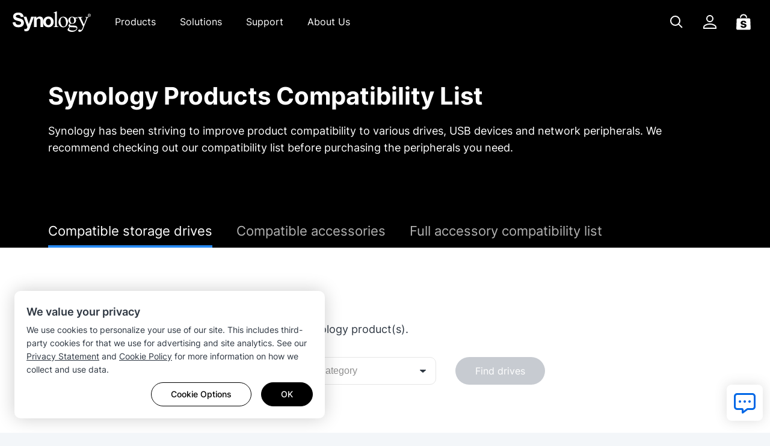

--- FILE ---
content_type: text/html; charset=UTF-8
request_url: https://www.synology.com/en-us/compatibility?search_by=drives&model=DS124
body_size: 34773
content:
<!DOCTYPE html>
<html lang="en-us" data-lang-code="en-us" data-user-country="us">
<head>
	<meta charset="utf-8">
	<meta http-equiv="X-UA-Compatible" content="IE=edge,chrome=1">
	<meta name="viewport" content="width=device-width, initial-scale=1.0">
	<meta name="author" content="Synology Inc.">
	<meta name="nonce" content="d80eae6e96d148b3b2abbbc6760077b66c4ea071f847dab573d507a32c4d99a5">

	<title>Compatibility List | Synology Inc.</title>
	<meta name="description" content="Centralize data storage and backup, streamline file collaboration, optimize video management, and secure network deployment to facilitate data management.">
	<meta property="og:title" content="Compatibility List | Synology Inc." />
	<meta property="og:description" content="Centralize data storage and backup, streamline file collaboration, optimize video management, and secure network deployment to facilitate data management." />
	<meta name="twitter:title" content="Compatibility List | Synology Inc.">
	<meta name="twitter:description" content="Centralize data storage and backup, streamline file collaboration, optimize video management, and secure network deployment to facilitate data management.">
	<meta property="og:image:width" content="1200">
	<meta property="og:image:height" content="628">

			<meta property="og:type" content="website">
		<meta property="og:url" content="https://www.synology.com/">
		<meta property="og:image" content="https://fileres.synology.com/images/common/meta-tag-preview-image/img_synology.jpg">
		<meta property="og:image:secure_url" content="https://fileres.synology.com/images/common/meta-tag-preview-image/img_synology.jpg"/>
		<meta property="og:image:type" content="image/jpg">

		<meta name="twitter:card" content="summary_large_image">
		<meta name="twitter:image" content="https://fileres.synology.com/images/common/meta-tag-preview-image/img_synology.jpg">
		<meta name="twitter:image:width" content="1200">
		<meta name="twitter:image:height" content="628">
		<meta name="twitter:image:alt" content="Synology Inc.">
	
	<base href="https://www.synology.com/" />
	<link id="favicon" rel="shortcut icon" href="https://fileres.synology.com/images/common/favicon/syno/favicon.ico">

	<link rel="icon" type="image/png" sizes="144x144" href="https://fileres.synology.com/images/common/favicon/syno/icon-144x144.png">
	<link rel="icon" type="image/png" sizes="96x96" href="https://fileres.synology.com/images/common/favicon/syno/icon-96x96.png">
	<link rel="icon" type="image/png" sizes="64x64" href="https://fileres.synology.com/images/common/favicon/syno/icon-64x64.png">
	<link rel="icon" type="image/png" sizes="32x32" href="https://fileres.synology.com/images/common/favicon/syno/icon-32x32.png">
	<link rel="icon" type="image/png" sizes="16x16" href="https://fileres.synology.com/images/common/favicon/syno/icon-16x16.png">

	<link rel="apple-touch-icon" sizes="180x180" href="https://fileres.synology.com/images/common/favicon/syno/icon-180x180.png">
	<link rel="apple-touch-icon" sizes="167x167" href="https://fileres.synology.com/images/common/favicon/syno/icon-167x167.png">
	<link rel="apple-touch-icon" sizes="152x152" href="https://fileres.synology.com/images/common/favicon/syno/icon-152x152.png">
	<link rel="apple-touch-icon" sizes="120x120" href="https://fileres.synology.com/images/common/favicon/syno/icon-120x120.png">

	<script src="/js/vendor/vue.global.js"></script>
	<script src="/js/vendor/jquery.js"></script>
	<script src="/js/syno/dom_vue.js"></script>

	<link rel="preload" as="style" href="https://www.synology.com/build/assets/css/synoec_item_relative.CxA_aOPE.css" /><link rel="preload" as="style" href="https://www.synology.com/build/assets/css/syno.CbEUooHv.css" /><link rel="modulepreload" as="script" href="https://www.synology.com/build/assets/js/syno_app.BhDwJ6TT.js" /><link rel="modulepreload" as="script" href="https://www.synology.com/build/assets/js/general-components.DmQcqYP6.js" /><link rel="modulepreload" as="script" href="https://www.synology.com/build/assets/js/chunks/vue.esm-bundler.BimJhcwx.js" /><link rel="modulepreload" as="script" href="https://www.synology.com/build/assets/js/chunks/_plugin-vue_export-helper.BCo6x5W8.js" /><link rel="modulepreload" as="script" href="https://www.synology.com/build/assets/js/chunks/synoec_item_relative.vue_vue_type_style_index_0_scoped_65c05efa_lang.B7z5FXDG.js" /><link rel="stylesheet" href="https://www.synology.com/build/assets/css/synoec_item_relative.CxA_aOPE.css" /><link rel="stylesheet" href="https://www.synology.com/build/assets/css/syno.CbEUooHv.css" /><script type="module" src="https://www.synology.com/build/assets/js/syno_app.BhDwJ6TT.js"></script><script type="module" src="https://www.synology.com/build/assets/js/general-components.DmQcqYP6.js"></script>
	<link rel="preload" as="style" href="https://www.synology.com/build/assets/css/index.BvvuCVlE.css" /><link rel="preload" as="style" href="https://www.synology.com/build/assets/css/main.Brsasp3R.css" /><link rel="modulepreload" as="script" href="https://www.synology.com/build/assets/js/main.BZeiXRzp.js" /><link rel="modulepreload" as="script" href="https://www.synology.com/build/assets/js/chunks/vue.esm-bundler.BimJhcwx.js" /><link rel="modulepreload" as="script" href="https://www.synology.com/build/assets/js/translate.BzvSeT7C.js" /><link rel="modulepreload" as="script" href="https://www.synology.com/build/assets/js/chunks/index.Z1fZrGLG.js" /><link rel="modulepreload" as="script" href="https://www.synology.com/build/assets/js/frame-type.CwwvDBxw.js" /><link rel="modulepreload" as="script" href="https://www.synology.com/build/assets/js/visible.BVylQLiG.js" /><link rel="modulepreload" as="script" href="https://www.synology.com/build/assets/js/chunks/_plugin-vue_export-helper.BCo6x5W8.js" /><link rel="modulepreload" as="script" href="https://www.synology.com/build/assets/js/ask.CJuUkszd.js" /><link rel="modulepreload" as="script" href="https://www.synology.com/build/assets/js/question-list.B27OhGMd.js" /><link rel="modulepreload" as="script" href="https://www.synology.com/build/assets/js/google-analysis.Bzkmkkxw.js" /><link rel="modulepreload" as="script" href="https://www.synology.com/build/assets/js/chunks/index.apDr-WnP.js" /><link rel="modulepreload" as="script" href="https://www.synology.com/build/assets/js/translate.CIecexaw.js" /><link rel="modulepreload" as="script" href="https://www.synology.com/build/assets/js/chunks/index.5KD_igdj.js" /><link rel="modulepreload" as="script" href="https://www.synology.com/build/assets/js/chunks/_commonjsHelpers.lGe4XDVY.js" /><link rel="modulepreload" as="script" href="https://www.synology.com/build/assets/js/ask.CqqNhwuY.js" /><link rel="modulepreload" as="script" href="https://www.synology.com/build/assets/js/resource-identity.DHJFy5tE.js" /><link rel="modulepreload" as="script" href="https://www.synology.com/build/assets/js/question.Br8G45pI.js" /><link rel="stylesheet" href="https://www.synology.com/build/assets/css/index.BvvuCVlE.css" /><link rel="stylesheet" href="https://www.synology.com/build/assets/css/main.Brsasp3R.css" /><script type="module" src="https://www.synology.com/build/assets/js/main.BZeiXRzp.js"></script>

	
	<script src="js/vendor/dsygno/dsygno-v2.21.0.js"></script>

		<link rel="stylesheet" href="js/vendor/dsygno/dsygno-v2.21.0.css?v=a7fa0a">
	<link rel="stylesheet" href="js/vendor/dsygno/dsygno-v3.41.0.css?v=a7fa0a">
	<link rel="stylesheet" href="js/vendor/dsygno/dsygno-vue-v3.35.0.css?v=a7fa0a">



		<link rel="preload" as="style" href="https://www.synology.com/build/assets/css/unity_HCL.D5mtbIGw.css" /><link rel="stylesheet" href="https://www.synology.com/build/assets/css/unity_HCL.D5mtbIGw.css" />
	<style></style>
</head>
<body class="clearfix en-us">
	<div id="gtm_wrap"><noscript><!--insert by cookie banner--></noscript></div>
	<div id="root" class="clearfix">
		<div class="syno-skipnav-container">
	<s-skip-nav
	  text1="skip_nav.content"
	  target1="#main"
	
	  text2="skip_nav.footer"
	  target2="#footer"
	
	  text3="skip_nav.supportMenu"
	  target3="s-widget"
	></s-skip-nav>
</div>

<div class="syno-navbar-container">
	<s-navbar
		id="syno-navbar"
		lang="en-us"
		data="[{&quot;l&quot;:&quot;d1&quot;,&quot;p&quot;:{&quot;text&quot;:&quot;Products&quot;,&quot;id&quot;:&quot;prod:product&quot;,&quot;type&quot;:&quot;product&quot;,&quot;q1Title&quot;:&quot;View all hardware products&quot;,&quot;q1Url&quot;:&quot;\/products&quot;,&quot;q2Title&quot;:&quot;View all software products&quot;,&quot;q2Url&quot;:&quot;\/products-a-z&quot;},&quot;m&quot;:[{&quot;l&quot;:&quot;d2&quot;,&quot;p&quot;:{&quot;id&quot;:&quot;prod:product_layer2&quot;},&quot;m&quot;:[{&quot;l&quot;:&quot;d3&quot;,&quot;p&quot;:{&quot;text&quot;:&quot;Tower Servers&quot;,&quot;id&quot;:&quot;prod:tower&quot;},&quot;m&quot;:[{&quot;l&quot;:&quot;d4&quot;,&quot;p&quot;:{&quot;text&quot;:&quot;DS Series&quot;,&quot;url&quot;:&quot;\/products?product_line=ds_j%2Cds_plus%2Cds_value%2Cds_xs&quot;,&quot;id&quot;:&quot;prod:tower_ds&quot;,&quot;featTitle&quot;:&quot;DS Series&quot;,&quot;featDesc&quot;:&quot;Versatile data management platforms tailored for edge and in-office environments.&quot;,&quot;featImg&quot;:&quot;img_DS&quot;,&quot;featImgAlt&quot;:&quot;Image of Synology DS Series&quot;},&quot;m&quot;:[{&quot;l&quot;:&quot;d5&quot;,&quot;p&quot;:{&quot;text&quot;:&quot;Try our online NAS Selector&quot;,&quot;url&quot;:&quot;\/support\/nas_selector&quot;,&quot;id&quot;:&quot;prod:tower_ds_q1&quot;}},{&quot;l&quot;:&quot;d5&quot;,&quot;p&quot;:{&quot;text&quot;:&quot;Find compatible spare parts&quot;,&quot;url&quot;:&quot;\/products\/spare_parts&quot;,&quot;id&quot;:&quot;prod:tower_ds_q2&quot;}}]}]},{&quot;l&quot;:&quot;d3&quot;,&quot;p&quot;:{&quot;text&quot;:&quot;Rackmount Servers&quot;,&quot;id&quot;:&quot;prod:rackmount&quot;},&quot;m&quot;:[{&quot;l&quot;:&quot;d4&quot;,&quot;p&quot;:{&quot;text&quot;:&quot;FS Series&quot;,&quot;url&quot;:&quot;\/products?product_line=fs&quot;,&quot;id&quot;:&quot;prod:rackmount_fs&quot;,&quot;featTitle&quot;:&quot;FS Series&quot;,&quot;featDesc&quot;:&quot;All-flash storage optimized for enterprise workloads, including virtualization, databases, and high-performance applications.&quot;,&quot;featImg&quot;:&quot;img_FS&quot;,&quot;featImgAlt&quot;:&quot;Image of Synology FS Series&quot;},&quot;m&quot;:[{&quot;l&quot;:&quot;d5&quot;,&quot;p&quot;:{&quot;text&quot;:&quot;Try our online NAS Selector&quot;,&quot;url&quot;:&quot;\/support\/nas_selector&quot;,&quot;id&quot;:&quot;prod:rackmount_fs_q1&quot;}},{&quot;l&quot;:&quot;d5&quot;,&quot;p&quot;:{&quot;text&quot;:&quot;Find compatible spare parts&quot;,&quot;url&quot;:&quot;\/products\/spare_parts&quot;,&quot;id&quot;:&quot;prod:rackmount_fs_q2&quot;}}]},{&quot;l&quot;:&quot;d4&quot;,&quot;p&quot;:{&quot;text&quot;:&quot;HD Series&quot;,&quot;url&quot;:&quot;\/products?product_line=hd&quot;,&quot;id&quot;:&quot;prod:rackmount_hd&quot;,&quot;featTitle&quot;:&quot;HD Series&quot;,&quot;featDesc&quot;:&quot;Petabyte-scale storage designed for managing massive unstructured datasets.&quot;,&quot;featImg&quot;:&quot;img_HD&quot;,&quot;featImgAlt&quot;:&quot;Image of Synology HD Series&quot;},&quot;m&quot;:[{&quot;l&quot;:&quot;d5&quot;,&quot;p&quot;:{&quot;text&quot;:&quot;Try our online NAS Selector&quot;,&quot;url&quot;:&quot;\/support\/nas_selector&quot;,&quot;id&quot;:&quot;prod:rackmount_hd_q1&quot;}},{&quot;l&quot;:&quot;d5&quot;,&quot;p&quot;:{&quot;text&quot;:&quot;Find compatible spare parts&quot;,&quot;url&quot;:&quot;\/products\/spare_parts&quot;,&quot;id&quot;:&quot;prod:rackmount_hd_q2&quot;}}]},{&quot;l&quot;:&quot;d4&quot;,&quot;p&quot;:{&quot;text&quot;:&quot;SA Series&quot;,&quot;url&quot;:&quot;\/products?product_line=sa&quot;,&quot;id&quot;:&quot;prod:rackmount_sa&quot;,&quot;featTitle&quot;:&quot;SA Series&quot;,&quot;featDesc&quot;:&quot;Highly scalable storage solutions to meet growing data demands.&quot;,&quot;featImg&quot;:&quot;img_SA&quot;,&quot;featImgAlt&quot;:&quot;Image of Synology SA Series&quot;},&quot;m&quot;:[{&quot;l&quot;:&quot;d5&quot;,&quot;p&quot;:{&quot;text&quot;:&quot;Try our online NAS Selector&quot;,&quot;url&quot;:&quot;\/support\/nas_selector&quot;,&quot;id&quot;:&quot;prod:rackmount_sa_q1&quot;}},{&quot;l&quot;:&quot;d5&quot;,&quot;p&quot;:{&quot;text&quot;:&quot;Find compatible spare parts&quot;,&quot;url&quot;:&quot;\/products\/spare_parts&quot;,&quot;id&quot;:&quot;prod:rackmount_sa_q2&quot;}}]},{&quot;l&quot;:&quot;d4&quot;,&quot;p&quot;:{&quot;text&quot;:&quot;RS Series&quot;,&quot;url&quot;:&quot;\/products?product_line=rs_plus%2Crs_xs&quot;,&quot;id&quot;:&quot;prod:rackmount_rs&quot;,&quot;featTitle&quot;:&quot;RS Series&quot;,&quot;featDesc&quot;:&quot;High-performance storage platforms designed for versatile data management in any environment.&quot;,&quot;featImg&quot;:&quot;img_RS&quot;,&quot;featImgAlt&quot;:&quot;Image of Synology RS Series&quot;},&quot;m&quot;:[{&quot;l&quot;:&quot;d5&quot;,&quot;p&quot;:{&quot;text&quot;:&quot;Try our online NAS Selector&quot;,&quot;url&quot;:&quot;\/support\/nas_selector&quot;,&quot;id&quot;:&quot;prod:rackmount_rs_q1&quot;}},{&quot;l&quot;:&quot;d5&quot;,&quot;p&quot;:{&quot;text&quot;:&quot;Find compatible spare parts&quot;,&quot;url&quot;:&quot;\/products\/spare_parts&quot;,&quot;id&quot;:&quot;prod:rackmount_rs_q2&quot;}}]},{&quot;l&quot;:&quot;d4&quot;,&quot;p&quot;:{&quot;text&quot;:&quot;UC Series&quot;,&quot;url&quot;:&quot;\/products?product_line=uc&quot;,&quot;id&quot;:&quot;prod:rackmount_uc&quot;,&quot;featTitle&quot;:&quot;UC Series&quot;,&quot;featDesc&quot;:&quot;Reliable, high-availability SAN systems purpose-built for iSCSI and Fibre Channel deployments.&quot;,&quot;featImg&quot;:&quot;img_UC&quot;,&quot;featImgAlt&quot;:&quot;Image of Synology UC Series&quot;},&quot;m&quot;:[{&quot;l&quot;:&quot;d5&quot;,&quot;p&quot;:{&quot;text&quot;:&quot;Try our online NAS Selector&quot;,&quot;url&quot;:&quot;\/support\/nas_selector&quot;,&quot;id&quot;:&quot;prod:rackmount_uc_q1&quot;}},{&quot;l&quot;:&quot;d5&quot;,&quot;p&quot;:{&quot;text&quot;:&quot;Find compatible spare parts&quot;,&quot;url&quot;:&quot;\/products\/spare_parts&quot;,&quot;id&quot;:&quot;prod:rackmount_uc_q2&quot;}}]}]},{&quot;l&quot;:&quot;d3&quot;,&quot;p&quot;:{&quot;text&quot;:&quot;Storage Device&quot;,&quot;id&quot;:&quot;prod:storageMedia&quot;},&quot;m&quot;:[{&quot;l&quot;:&quot;d4&quot;,&quot;p&quot;:{&quot;text&quot;:&quot;HDD &amp;amp; SSD&quot;,&quot;url&quot;:&quot;\/products\/accessories?category%5B%5D=storage_drives&quot;,&quot;id&quot;:&quot;prod:storageMedia_hdd&quot;,&quot;featTitle&quot;:&quot;HDD &amp;amp; SSD&quot;,&quot;featDesc&quot;:&quot;Storage media purpose-built for Synology systems, delivering high performance, reliability, and a seamless storage management experience.&quot;,&quot;featImg&quot;:&quot;img_HD_SSD&quot;,&quot;featImgAlt&quot;:&quot;Image of Synology HDDs&quot;},&quot;m&quot;:[{&quot;l&quot;:&quot;d5&quot;,&quot;p&quot;:{&quot;text&quot;:&quot;Product Compatibility&quot;,&quot;url&quot;:&quot;\/compatibility&quot;,&quot;id&quot;:&quot;prod:storageMedia_hdd_q1&quot;}}]}]},{&quot;l&quot;:&quot;d3&quot;,&quot;p&quot;:{&quot;text&quot;:&quot;Expansion &amp;amp; Accessories&quot;,&quot;id&quot;:&quot;prod:expansion&quot;},&quot;m&quot;:[{&quot;l&quot;:&quot;d4&quot;,&quot;p&quot;:{&quot;text&quot;:&quot;Expansion Units&quot;,&quot;url&quot;:&quot;\/products\/accessories?category%5B%5D=expansion_units&quot;,&quot;id&quot;:&quot;prod:expansion_unit&quot;,&quot;featTitle&quot;:&quot;Expansion Units&quot;,&quot;featDesc&quot;:&quot;Compatible units for added storage to your entire storage system.&quot;,&quot;featImg&quot;:&quot;img_Expansion&quot;,&quot;featImgAlt&quot;:&quot;Image of Synology expanion units&quot;},&quot;m&quot;:[{&quot;l&quot;:&quot;d5&quot;,&quot;p&quot;:{&quot;text&quot;:&quot;Product Compatibility&quot;,&quot;url&quot;:&quot;\/compatibility&quot;,&quot;id&quot;:&quot;prod:expansion_unit_q1&quot;}}]},{&quot;l&quot;:&quot;d4&quot;,&quot;p&quot;:{&quot;text&quot;:&quot;Add-in Cards&quot;,&quot;url&quot;:&quot;\/products\/accessories?category%5B%5D=add_in_cards&quot;,&quot;id&quot;:&quot;prod:expansion_network&quot;,&quot;featTitle&quot;:&quot;Add-in cards&quot;,&quot;featDesc&quot;:&quot;A selection of 10GbE, 25GbE, and SSD adapter cards for performance acceleration.&quot;,&quot;featImg&quot;:&quot;img_Network&quot;,&quot;featImgAlt&quot;:&quot;Image of Synology network interface cards&quot;},&quot;m&quot;:[{&quot;l&quot;:&quot;d5&quot;,&quot;p&quot;:{&quot;text&quot;:&quot;Product Compatibility&quot;,&quot;url&quot;:&quot;\/compatibility&quot;,&quot;id&quot;:&quot;prod:expansion_network_q1&quot;}}]},{&quot;l&quot;:&quot;d4&quot;,&quot;p&quot;:{&quot;text&quot;:&quot;Memory Modules&quot;,&quot;url&quot;:&quot;\/products\/accessories?category%5B%5D=rams&quot;,&quot;id&quot;:&quot;prod:expansion_memory&quot;,&quot;featTitle&quot;:&quot;Memory Modules&quot;,&quot;featDesc&quot;:&quot;Compatible RAM modules for for Synology systems.&quot;,&quot;featImg&quot;:&quot;img_Memory&quot;,&quot;featImgAlt&quot;:&quot;Image of Synology memory modules&quot;},&quot;m&quot;:[{&quot;l&quot;:&quot;d5&quot;,&quot;p&quot;:{&quot;text&quot;:&quot;Product Compatibility&quot;,&quot;url&quot;:&quot;\/compatibility&quot;,&quot;id&quot;:&quot;prod:expansion_memory_q1&quot;}}]},{&quot;l&quot;:&quot;d4&quot;,&quot;p&quot;:{&quot;text&quot;:&quot;Licenses &amp;amp; Services&quot;,&quot;url&quot;:&quot;\/products\/accessories?tab=nas&amp;category=licenses&quot;,&quot;id&quot;:&quot;prod:expansion_license&quot;,&quot;featTitle&quot;:&quot;Licenses &amp;amp; Services&quot;,&quot;featDesc&quot;:&quot;License packs and integrated services that enhance your experience with Synology NAS devices.&quot;,&quot;featImg&quot;:&quot;img_Licenses&quot;,&quot;featImgAlt&quot;:&quot;Illustration of Synology surveillance device license pack&quot;}}]},{&quot;l&quot;:&quot;d3&quot;,&quot;p&quot;:{&quot;text&quot;:&quot;Data Protection Appliance&quot;,&quot;id&quot;:&quot;prod:dataProtect&quot;},&quot;m&quot;:[{&quot;l&quot;:&quot;d4&quot;,&quot;p&quot;:{&quot;text&quot;:&quot;ActiveProtect Appliance&quot;,&quot;url&quot;:&quot;\/products\/ActiveProtectAppliance&quot;,&quot;id&quot;:&quot;prod:dataProtect_activeProtect&quot;,&quot;featTitle&quot;:&quot;ActiveProtect Appliance&quot;,&quot;featDesc&quot;:&quot;Purpose-built backup and recovery appliances to streamline and unify your business data protection.&quot;,&quot;featImg&quot;:&quot;img_ActiveProtect&quot;,&quot;featImgAlt&quot;:&quot;Image of Synology ActiveProtect Appliance&quot;},&quot;m&quot;:[{&quot;l&quot;:&quot;d5&quot;,&quot;p&quot;:{&quot;text&quot;:&quot;ActiveProtect Licensing&quot;,&quot;url&quot;:&quot;\/products\/ActiveProtect-License-Pack&quot;,&quot;id&quot;:&quot;prod:dataProtect_activeProtect_q1&quot;}},{&quot;l&quot;:&quot;d5&quot;,&quot;p&quot;:{&quot;text&quot;:&quot;ActiveProtect Accessories&quot;,&quot;url&quot;:&quot;\/products\/accessories?tab=dp&quot;,&quot;id&quot;:&quot;prod:dataProtect_activeProtect_q2&quot;}}]}]},{&quot;l&quot;:&quot;d3&quot;,&quot;p&quot;:{&quot;text&quot;:&quot;Video Surveillance&quot;,&quot;id&quot;:&quot;prod:onpromise&quot;},&quot;m&quot;:[{&quot;l&quot;:&quot;d4&quot;,&quot;p&quot;:{&quot;text&quot;:&quot;Synology Cameras&quot;,&quot;url&quot;:&quot;\/products\/cameras&quot;,&quot;id&quot;:&quot;prod:onpromise_camera&quot;,&quot;featTitle&quot;:&quot;Synology Cameras&quot;,&quot;featDesc&quot;:&quot;Versatile AI cameras designed for smart surveillance around the clock.&quot;,&quot;featImg&quot;:&quot;img_Cameras&quot;,&quot;featImgAlt&quot;:&quot;Image of Synology cameras&quot;},&quot;m&quot;:[{&quot;l&quot;:&quot;d5&quot;,&quot;p&quot;:{&quot;text&quot;:&quot;IP camera support list&quot;,&quot;url&quot;:&quot;\/compatibility\/camera&quot;,&quot;id&quot;:&quot;prod:onpromise_camera_q1&quot;}},{&quot;l&quot;:&quot;d5&quot;,&quot;p&quot;:{&quot;text&quot;:&quot;Try our online NVR Selector&quot;,&quot;url&quot;:&quot;\/support\/nvr_selector&quot;,&quot;id&quot;:&quot;prod:onpromise_camera_q2&quot;}}]},{&quot;l&quot;:&quot;d4&quot;,&quot;p&quot;:{&quot;text&quot;:&quot;Deep Learning NVR Series&quot;,&quot;url&quot;:&quot;\/products?product_line=dva_nvr&quot;,&quot;id&quot;:&quot;prod:onpromise_nvr&quot;,&quot;featTitle&quot;:&quot;Deep Learning NVR series&quot;,&quot;featDesc&quot;:&quot;Advanced AI-driven video analytics systems designed for scalable surveillance deployments.&quot;,&quot;featImg&quot;:&quot;img_DVA&quot;,&quot;featImgAlt&quot;:&quot;Image of Synology NVR&quot;},&quot;m&quot;:[{&quot;l&quot;:&quot;d5&quot;,&quot;p&quot;:{&quot;text&quot;:&quot;IP camera support list&quot;,&quot;url&quot;:&quot;\/compatibility\/camera&quot;,&quot;id&quot;:&quot;prod:onpromise_nvr_q1&quot;}},{&quot;l&quot;:&quot;d5&quot;,&quot;p&quot;:{&quot;text&quot;:&quot;Try our online NVR Selector&quot;,&quot;url&quot;:&quot;\/support\/nvr_selector&quot;,&quot;id&quot;:&quot;prod:onpromise_nvr_q2&quot;}}]},{&quot;l&quot;:&quot;d4&quot;,&quot;p&quot;:{&quot;text&quot;:&quot;Synology NAS NVRs&quot;,&quot;url&quot;:&quot;\/products&quot;,&quot;id&quot;:&quot;prod:vidsurv_nasNVR&quot;,&quot;featTitle&quot;:&quot;Synology NAS NVRs&quot;,&quot;featDesc&quot;:&quot;Find the best fit for your deployment from any of our on-premises storage solutions.&quot;,&quot;featImg&quot;:&quot;img_NVRs&quot;,&quot;featImgAlt&quot;:&quot;Image of Synology NAS NVR model&quot;},&quot;m&quot;:[{&quot;l&quot;:&quot;d5&quot;,&quot;p&quot;:{&quot;text&quot;:&quot;IP camera support list&quot;,&quot;url&quot;:&quot;\/compatibility\/camera&quot;,&quot;id&quot;:&quot;prod:vidsurv_nasNVR_q1&quot;}},{&quot;l&quot;:&quot;d5&quot;,&quot;p&quot;:{&quot;text&quot;:&quot;Try our online NVR Selector&quot;,&quot;url&quot;:&quot;\/support\/nvr_selector&quot;,&quot;id&quot;:&quot;prod:vidsurv_nasNVR_q2&quot;}}]},{&quot;l&quot;:&quot;d4&quot;,&quot;p&quot;:{&quot;text&quot;:&quot;VisualStation&quot;,&quot;url&quot;:&quot;\/products\/VS600HD&quot;,&quot;id&quot;:&quot;prod:onpromise_visualStation&quot;,&quot;featTitle&quot;:&quot;VisualStation&quot;,&quot;featDesc&quot;:&quot;Compact PC-less surveillance client optimized for high-resolution TV-wall monitoring.&quot;,&quot;featImg&quot;:&quot;img_VS600HD&quot;,&quot;featImgAlt&quot;:&quot;Image of Synology VisualStation&quot;},&quot;m&quot;:[{&quot;l&quot;:&quot;d5&quot;,&quot;p&quot;:{&quot;text&quot;:&quot;IP camera support list&quot;,&quot;url&quot;:&quot;\/compatibility\/camera&quot;,&quot;id&quot;:&quot;prod:onpromise_visualStation_q1&quot;}},{&quot;l&quot;:&quot;d5&quot;,&quot;p&quot;:{&quot;text&quot;:&quot;Try our online NVR Selector&quot;,&quot;url&quot;:&quot;\/support\/nvr_selector&quot;,&quot;id&quot;:&quot;prod:onpromise_visualStation_q2&quot;}}]}]},{&quot;l&quot;:&quot;d3&quot;,&quot;p&quot;:{&quot;text&quot;:&quot;Personal Data Management&quot;,&quot;id&quot;:&quot;prod:PDM&quot;},&quot;m&quot;:[{&quot;l&quot;:&quot;d4&quot;,&quot;p&quot;:{&quot;text&quot;:&quot;BeeStation&quot;,&quot;url&quot;:&quot;https:\/\/bee.synology.com\/BeeStation&quot;,&quot;id&quot;:&quot;prod:PDM_beeStation&quot;,&quot;featTitle&quot;:&quot;BeeStation&quot;,&quot;featDesc&quot;:&quot;Personal cloud storage device for everyone to store, sync, and share files and photos.&quot;,&quot;featImg&quot;:&quot;img_BeeStation&quot;,&quot;featImgAlt&quot;:&quot;Image of Synology BeeStation&quot;}},{&quot;l&quot;:&quot;d4&quot;,&quot;p&quot;:{&quot;text&quot;:&quot;BeeDrive&quot;,&quot;url&quot;:&quot;https:\/\/bee.synology.com\/BeeDrive&quot;,&quot;id&quot;:&quot;prod:PDM_beeDrive&quot;,&quot;featTitle&quot;:&quot;BeeDrive&quot;,&quot;featDesc&quot;:&quot;AI powered portable SSD with automatic backup and intelligent file discovery.&quot;,&quot;featImg&quot;:&quot;img_BeeDrive&quot;,&quot;featImgAlt&quot;:&quot;Image of Synology BeeDrive&quot;}}]},{&quot;l&quot;:&quot;d3&quot;,&quot;p&quot;:{&quot;text&quot;:&quot;Networking&quot;,&quot;id&quot;:&quot;prod:network&quot;,&quot;hide&quot;:&quot;es-mx,zh-cn&quot;},&quot;m&quot;:[{&quot;l&quot;:&quot;d4&quot;,&quot;p&quot;:{&quot;text&quot;:&quot;Synology Routers&quot;,&quot;url&quot;:&quot;\/products\/routers&quot;,&quot;id&quot;:&quot;prod:network_wrx&quot;,&quot;featTitle&quot;:&quot;Synology Routers&quot;,&quot;featDesc&quot;:&quot;Routers that make advanced network functionality available to everyone.&quot;,&quot;featImg&quot;:&quot;img_WRX560&quot;,&quot;featImgAlt&quot;:&quot;Image of Synology Routers&quot;},&quot;m&quot;:[{&quot;l&quot;:&quot;d5&quot;,&quot;p&quot;:{&quot;text&quot;:&quot;Synology Router Manager&quot;,&quot;url&quot;:&quot;\/srm&quot;,&quot;id&quot;:&quot;prod:network_synorouter_q1&quot;}}]}]}]}]},{&quot;l&quot;:&quot;d1&quot;,&quot;p&quot;:{&quot;text&quot;:&quot;Solutions&quot;,&quot;id&quot;:&quot;sol:solution&quot;,&quot;type&quot;:&quot;solution&quot;},&quot;m&quot;:[{&quot;l&quot;:&quot;d2&quot;,&quot;p&quot;:{&quot;text&quot;:&quot;Storage &amp;amp; Data Management&quot;,&quot;id&quot;:&quot;sol:sStorage&quot;},&quot;m&quot;:[{&quot;l&quot;:&quot;d3&quot;,&quot;p&quot;:{&quot;text&quot;:&quot;Storage Overview&quot;,&quot;url&quot;:&quot;\/dsm\/solution\/enterprise-storage&quot;,&quot;id&quot;:&quot;sol:sStorage_overview&quot;},&quot;m&quot;:[{&quot;l&quot;:&quot;d4&quot;,&quot;p&quot;:{&quot;text&quot;:&quot;All-Flash Storage&quot;,&quot;url&quot;:&quot;\/products?product_line=fs&quot;,&quot;id&quot;:&quot;sol:sStorage_scene_allFlash&quot;}},{&quot;l&quot;:&quot;d4&quot;,&quot;p&quot;:{&quot;text&quot;:&quot;Petabyte Storage&quot;,&quot;url&quot;:&quot;\/dsm\/solution\/petabyte-scale&quot;,&quot;id&quot;:&quot;sol:sStorage_scene_petabyte&quot;}},{&quot;l&quot;:&quot;d4&quot;,&quot;p&quot;:{&quot;text&quot;:&quot;S3 Compatible Object Storage&quot;,&quot;url&quot;:&quot;https:\/\/c2.synology.com\/object-storage\/overview&quot;,&quot;id&quot;:&quot;sol:sStorage_scene_s3&quot;,&quot;hide&quot;:&quot;zh-cn&quot;}}]},{&quot;l&quot;:&quot;d3&quot;,&quot;p&quot;:{&quot;text&quot;:&quot;Data Management&quot;,&quot;id&quot;:&quot;sol:data_management&quot;},&quot;m&quot;:[{&quot;l&quot;:&quot;d4&quot;,&quot;p&quot;:{&quot;text&quot;:&quot;DiskStation Manager&quot;,&quot;url&quot;:&quot;\/dsm&quot;,&quot;id&quot;:&quot;sol:data_management_dsm&quot;}},{&quot;l&quot;:&quot;d4&quot;,&quot;p&quot;:{&quot;text&quot;:&quot;Synology Drive&quot;,&quot;url&quot;:&quot;\/dsm\/feature\/drive&quot;,&quot;id&quot;:&quot;sol:sStorage_datamanagement_drive&quot;}},{&quot;l&quot;:&quot;d4&quot;,&quot;p&quot;:{&quot;text&quot;:&quot;Hybrid Share&quot;,&quot;url&quot;:&quot;\/dsm\/feature\/hybrid-share&quot;,&quot;id&quot;:&quot;sol:sStorage_datamanagement_hybridShare&quot;,&quot;hide&quot;:&quot;zh-cn&quot;}},{&quot;l&quot;:&quot;d4&quot;,&quot;p&quot;:{&quot;text&quot;:&quot;Active Insight&quot;,&quot;url&quot;:&quot;\/dsm\/feature\/active-insight\/overview&quot;,&quot;id&quot;:&quot;sol:nas_service_activeInsight&quot;}}]},{&quot;l&quot;:&quot;d3&quot;,&quot;p&quot;:{&quot;text&quot;:&quot;By Scenario&quot;,&quot;id&quot;:&quot;sol:sStorage_scene&quot;},&quot;m&quot;:[{&quot;l&quot;:&quot;d4&quot;,&quot;p&quot;:{&quot;text&quot;:&quot;Storage for Virtualization&quot;,&quot;url&quot;:&quot;\/dsm\/feature\/storage_virtualization&quot;,&quot;id&quot;:&quot;sol:sStorage_scene_virtual&quot;}},{&quot;l&quot;:&quot;d4&quot;,&quot;p&quot;:{&quot;text&quot;:&quot;Storage for Kubernetes&quot;,&quot;url&quot;:&quot;\/dsm\/solution\/kubernetes&quot;,&quot;id&quot;:&quot;sol:sStorage_scene_k8s&quot;}},{&quot;l&quot;:&quot;d4&quot;,&quot;p&quot;:{&quot;text&quot;:&quot;Immutability &amp;amp; Ransomware Protection&quot;,&quot;url&quot;:&quot;\/dsm\/solution\/ransomware&quot;,&quot;id&quot;:&quot;sol:sStorage_scene_immutability&quot;}},{&quot;l&quot;:&quot;d4&quot;,&quot;p&quot;:{&quot;text&quot;:&quot;Data Retention &amp;amp; Compliance&quot;,&quot;url&quot;:&quot;\/dsm\/solution\/data-integrity-and-compliance&quot;,&quot;id&quot;:&quot;sol:sStorage_scene_dataRetention&quot;}},{&quot;l&quot;:&quot;d4&quot;,&quot;p&quot;:{&quot;text&quot;:&quot;Data Infrastructure for AI&quot;,&quot;url&quot;:&quot;\/dsm\/solution\/ai-infrastructure&quot;,&quot;id&quot;:&quot;sol:sStorage_scene_ai_infrastructure&quot;,&quot;show&quot;:&quot;en-global&quot;}}]}]},{&quot;l&quot;:&quot;d2&quot;,&quot;p&quot;:{&quot;text&quot;:&quot;Data Protection&quot;,&quot;id&quot;:&quot;sol:sDataProtect&quot;},&quot;m&quot;:[{&quot;l&quot;:&quot;d3&quot;,&quot;p&quot;:{&quot;text&quot;:&quot;Data Protection Overview&quot;,&quot;url&quot;:&quot;\/backup\/overview&quot;,&quot;id&quot;:&quot;sol:sDataProtect_overview&quot;}},{&quot;l&quot;:&quot;d3&quot;,&quot;p&quot;:{&quot;text&quot;:&quot;On-premise Data Protection&quot;,&quot;id&quot;:&quot;sol:sDataProtect_purposeBuilt&quot;},&quot;m&quot;:[{&quot;l&quot;:&quot;d4&quot;,&quot;p&quot;:{&quot;text&quot;:&quot;ActiveProtect&quot;,&quot;url&quot;:&quot;\/products\/ActiveProtectAppliance&quot;,&quot;id&quot;:&quot;sol:backup_solution_appliance&quot;}},{&quot;l&quot;:&quot;d4&quot;,&quot;p&quot;:{&quot;text&quot;:&quot;Active Backup Suite&quot;,&quot;url&quot;:&quot;\/dsm\/feature\/active_backup_suite&quot;,&quot;id&quot;:&quot;sol:sDataProtect_dsm_ab&quot;}}]},{&quot;l&quot;:&quot;d3&quot;,&quot;p&quot;:{&quot;text&quot;:&quot;Backup as a Service&quot;,&quot;id&quot;:&quot;sol:sDataProtect_backup&quot;,&quot;hide&quot;:&quot;zh-cn&quot;},&quot;m&quot;:[{&quot;l&quot;:&quot;d4&quot;,&quot;p&quot;:{&quot;text&quot;:&quot;C2 Backup&quot;,&quot;url&quot;:&quot;https:\/\/c2.synology.com\/backup\/business\/overview&quot;,&quot;id&quot;:&quot;sol:sDataProtect_backup_c2&quot;}}]},{&quot;l&quot;:&quot;d3&quot;,&quot;p&quot;:{&quot;text&quot;:&quot;Enterprise Backup Storage&quot;,&quot;id&quot;:&quot;sol:sDataProtect_dsm&quot;},&quot;m&quot;:[{&quot;l&quot;:&quot;d4&quot;,&quot;p&quot;:{&quot;text&quot;:&quot;Secure Backup Repository&quot;,&quot;url&quot;:&quot;\/backup\/storage&quot;,&quot;id&quot;:&quot;sol:sDataProtect_dsm_secure&quot;}}]},{&quot;l&quot;:&quot;d3&quot;,&quot;p&quot;:{&quot;text&quot;:&quot;By Workload&quot;,&quot;id&quot;:&quot;sol:sDataProtect_workload&quot;},&quot;m&quot;:[{&quot;l&quot;:&quot;d4&quot;,&quot;p&quot;:{&quot;text&quot;:&quot;PCs &amp;amp; Macs&quot;,&quot;url&quot;:&quot;\/backup\/solution\/pc-and-mac&quot;,&quot;id&quot;:&quot;sol:backup_workload_pcMac&quot;}},{&quot;l&quot;:&quot;d4&quot;,&quot;p&quot;:{&quot;text&quot;:&quot;Windows &amp;amp; Linux Servers&quot;,&quot;url&quot;:&quot;\/backup\/solution\/physical-servers&quot;,&quot;id&quot;:&quot;sol:backup_workload_windowsLinux&quot;}},{&quot;l&quot;:&quot;d4&quot;,&quot;p&quot;:{&quot;text&quot;:&quot;Databases&quot;,&quot;url&quot;:&quot;\/backup\/solution\/database&quot;,&quot;id&quot;:&quot;sol:backup_workload_databases&quot;}},{&quot;l&quot;:&quot;d4&quot;,&quot;p&quot;:{&quot;text&quot;:&quot;VMware &amp;amp; Hyper-V&quot;,&quot;url&quot;:&quot;\/backup\/solution\/virtual-machines&quot;,&quot;id&quot;:&quot;sol:backup_workload_vmHyper&quot;}},{&quot;l&quot;:&quot;d4&quot;,&quot;p&quot;:{&quot;text&quot;:&quot;Microsoft 365&quot;,&quot;url&quot;:&quot;\/backup\/solution\/microsoft365-data-backup-and-recovery&quot;,&quot;id&quot;:&quot;sol:backup_workload_microsoft365&quot;}},{&quot;l&quot;:&quot;d4&quot;,&quot;p&quot;:{&quot;text&quot;:&quot;Google Workspace&quot;,&quot;url&quot;:&quot;\/dsm\/feature\/active_backup_google_workspace&quot;,&quot;id&quot;:&quot;sol:backup_workload_google&quot;}},{&quot;l&quot;:&quot;d4&quot;,&quot;p&quot;:{&quot;text&quot;:&quot;File Servers&quot;,&quot;url&quot;:&quot;\/backup\/solution\/file-servers&quot;,&quot;id&quot;:&quot;sol:backup_workload_fileServers&quot;}},{&quot;l&quot;:&quot;d4&quot;,&quot;p&quot;:{&quot;text&quot;:&quot;Synology Systems&quot;,&quot;url&quot;:&quot;\/dsm\/solution\/synology-system-backup&quot;,&quot;id&quot;:&quot;sol:sDataProtect_workload_synoSystem&quot;}}]},{&quot;l&quot;:&quot;d3&quot;,&quot;p&quot;:{&quot;text&quot;:&quot;By Scenario&quot;,&quot;id&quot;:&quot;sol:sDataProtect_scene&quot;},&quot;m&quot;:[{&quot;l&quot;:&quot;d4&quot;,&quot;p&quot;:{&quot;text&quot;:&quot;Ransomware Protection&quot;,&quot;url&quot;:&quot;\/dsm\/solution\/ransomware&quot;,&quot;id&quot;:&quot;sol:sDataProtect_scene_ransomware&quot;}},{&quot;l&quot;:&quot;d4&quot;,&quot;p&quot;:{&quot;text&quot;:&quot;3-2-1 backup&quot;,&quot;url&quot;:&quot;\/dsm\/solution\/data_backup&quot;,&quot;id&quot;:&quot;sol:sDataProtect_scene_backup321&quot;}},{&quot;l&quot;:&quot;d4&quot;,&quot;p&quot;:{&quot;text&quot;:&quot;Multi-site Protection Management&quot;,&quot;url&quot;:&quot;\/dsm\/solution\/cross-office_file_sharing&quot;,&quot;id&quot;:&quot;sol:sDataProtect_scene_multiSite&quot;}},{&quot;l&quot;:&quot;d4&quot;,&quot;p&quot;:{&quot;text&quot;:&quot;Immutable Data Protection&quot;,&quot;url&quot;:&quot;\/dsm\/solution\/data-integrity-and-compliance&quot;,&quot;id&quot;:&quot;sol:sDataProtect_scene_immutable&quot;}},{&quot;l&quot;:&quot;d4&quot;,&quot;p&quot;:{&quot;text&quot;:&quot;Direct-to-Cloud Backup&quot;,&quot;url&quot;:&quot;https:\/\/c2.synology.com\/backup\/business\/windows&quot;,&quot;id&quot;:&quot;sol:sDataProtect_scene_d2c&quot;,&quot;hide&quot;:&quot;zh-cn&quot;}}]}]},{&quot;l&quot;:&quot;d2&quot;,&quot;p&quot;:{&quot;text&quot;:&quot;Business Productivity&quot;,&quot;id&quot;:&quot;sol:productivity&quot;},&quot;m&quot;:[{&quot;l&quot;:&quot;d3&quot;,&quot;p&quot;:{&quot;text&quot;:&quot;Synology Office Suite&quot;,&quot;url&quot;:&quot;\/dsm\/overview\/productivity&quot;,&quot;id&quot;:&quot;sol:productivity_office&quot;},&quot;m&quot;:[{&quot;l&quot;:&quot;d4&quot;,&quot;p&quot;:{&quot;text&quot;:&quot;Drive&quot;,&quot;url&quot;:&quot;\/dsm\/feature\/drive&quot;,&quot;id&quot;:&quot;sol:productivity_office_drive&quot;}},{&quot;l&quot;:&quot;d4&quot;,&quot;p&quot;:{&quot;text&quot;:&quot;Office&quot;,&quot;url&quot;:&quot;\/dsm\/feature\/office&quot;,&quot;id&quot;:&quot;sol:productivity_office_office&quot;}},{&quot;l&quot;:&quot;d4&quot;,&quot;p&quot;:{&quot;text&quot;:&quot;MailPlus&quot;,&quot;url&quot;:&quot;\/dsm\/feature\/mailplus&quot;,&quot;id&quot;:&quot;sol:productivity_office_mailplus&quot;}},{&quot;l&quot;:&quot;d4&quot;,&quot;p&quot;:{&quot;text&quot;:&quot;Chat&quot;,&quot;url&quot;:&quot;\/dsm\/feature\/chat&quot;,&quot;id&quot;:&quot;sol:productivity_office_chat&quot;}},{&quot;l&quot;:&quot;d4&quot;,&quot;p&quot;:{&quot;text&quot;:&quot;Calendar&quot;,&quot;url&quot;:&quot;\/dsm\/feature\/calendar&quot;,&quot;id&quot;:&quot;sol:productivity_office_calendar&quot;}},{&quot;l&quot;:&quot;d4&quot;,&quot;p&quot;:{&quot;text&quot;:&quot;Contacts&quot;,&quot;url&quot;:&quot;\/dsm\/feature\/contacts&quot;,&quot;id&quot;:&quot;sol:productivity_office_contact&quot;}},{&quot;l&quot;:&quot;d4&quot;,&quot;p&quot;:{&quot;text&quot;:&quot;Note Station&quot;,&quot;url&quot;:&quot;\/dsm\/feature\/note_station&quot;,&quot;id&quot;:&quot;sol:productivity_office_note&quot;}}]},{&quot;l&quot;:&quot;d3&quot;,&quot;p&quot;:{&quot;text&quot;:&quot;By Scenario&quot;,&quot;id&quot;:&quot;sol:productivity_scene&quot;},&quot;m&quot;:[{&quot;l&quot;:&quot;d4&quot;,&quot;p&quot;:{&quot;text&quot;:&quot;Private Cloud File Management&quot;,&quot;url&quot;:&quot;\/dsm\/overview\/file&quot;,&quot;id&quot;:&quot;sol:productivity_scene_privateCloud&quot;}},{&quot;l&quot;:&quot;d4&quot;,&quot;p&quot;:{&quot;text&quot;:&quot;Multi-site File Synchronization&quot;,&quot;url&quot;:&quot;\/dsm\/solution\/cross-office_file_sharing&quot;,&quot;id&quot;:&quot;sol:productivity_scene_multisite&quot;}},{&quot;l&quot;:&quot;d4&quot;,&quot;p&quot;:{&quot;text&quot;:&quot;Anywhere File Access&quot;,&quot;url&quot;:&quot;dsm\/solution\/data-access&quot;,&quot;id&quot;:&quot;sol:productivity_scene_anywhere&quot;}},{&quot;l&quot;:&quot;d4&quot;,&quot;p&quot;:{&quot;text&quot;:&quot;Mass Deployment for Drive Client&quot;,&quot;url&quot;:&quot;https:\/\/kb.synology.com\/en-us\/UG\/Synology_Drive_Client_Mass_Deployment_Guide\/1&quot;,&quot;id&quot;:&quot;sol:productivity_scene_mass&quot;}},{&quot;l&quot;:&quot;d4&quot;,&quot;p&quot;:{&quot;text&quot;:&quot;Productivity Integrations &amp;amp; API&quot;,&quot;url&quot;:&quot;https:\/\/office-suite-api.synology.com\/&quot;,&quot;id&quot;:&quot;sol:productivity_scene_api&quot;,&quot;hide&quot;:&quot;zh-cn&quot;}},{&quot;l&quot;:&quot;d4&quot;,&quot;p&quot;:{&quot;text&quot;:&quot;AI Integrations&quot;,&quot;url&quot;:&quot;\/dsm\/feature\/productivityai&quot;,&quot;id&quot;:&quot;sol:productivity_scene_ai&quot;}}]}]},{&quot;l&quot;:&quot;d2&quot;,&quot;p&quot;:{&quot;text&quot;:&quot;Video Surveillance&quot;,&quot;id&quot;:&quot;sol:vidSvs&quot;},&quot;m&quot;:[{&quot;l&quot;:&quot;d3&quot;,&quot;p&quot;:{&quot;text&quot;:&quot;Surveillance Solution Overview&quot;,&quot;url&quot;:&quot;\/surveillance&quot;,&quot;id&quot;:&quot;sol:vidSvs_overview&quot;},&quot;m&quot;:[{&quot;l&quot;:&quot;d4&quot;,&quot;p&quot;:{&quot;text&quot;:&quot;Surveillance Station&quot;,&quot;url&quot;:&quot;\/surveillance&quot;,&quot;id&quot;:&quot;sol:vidSvs_onprem_ss&quot;}},{&quot;l&quot;:&quot;d4&quot;,&quot;p&quot;:{&quot;text&quot;:&quot;Surveillance Device License Pack&quot;,&quot;url&quot;:&quot;\/products\/Device_License_Pack&quot;,&quot;id&quot;:&quot;sol:vidSvs_onprem_license&quot;}},{&quot;l&quot;:&quot;d4&quot;,&quot;p&quot;:{&quot;text&quot;:&quot;C2 Backup for Surveillance&quot;,&quot;url&quot;:&quot;https:\/\/c2.synology.com\/surveillance\/overview&quot;,&quot;id&quot;:&quot;sol:vidSvs_rec_c2&quot;,&quot;hide&quot;:&quot;zh-cn&quot;}}]},{&quot;l&quot;:&quot;d3&quot;,&quot;p&quot;:{&quot;text&quot;:&quot;By Scenario&quot;,&quot;id&quot;:&quot;sol:vidSvs_scene&quot;},&quot;m&quot;:[{&quot;l&quot;:&quot;d4&quot;,&quot;p&quot;:{&quot;text&quot;:&quot;Multi-site Surveillance&quot;,&quot;url&quot;:&quot;vms\/solution\/surveillance-multi-site&quot;,&quot;id&quot;:&quot;sol:solutions_surveillance_multi_site_surveillance&quot;}},{&quot;l&quot;:&quot;d4&quot;,&quot;p&quot;:{&quot;text&quot;:&quot;Building Management&quot;,&quot;url&quot;:&quot;\/vms\/solution\/surveillance_office_building&quot;,&quot;id&quot;:&quot;sol:solutions_surveillance_office_building_svs&quot;}},{&quot;l&quot;:&quot;d4&quot;,&quot;p&quot;:{&quot;text&quot;:&quot;Replacing Analog DVR&quot;,&quot;url&quot;:&quot;\/vms\/solution\/dvr-nvr-surveillance&quot;,&quot;id&quot;:&quot;sol:vidSvs_scene_dvr&quot;}},{&quot;l&quot;:&quot;d4&quot;,&quot;p&quot;:{&quot;text&quot;:&quot;Face Recognition&quot;,&quot;url&quot;:&quot;\/vms\/solution\/surveillance_face_recognition&quot;,&quot;id&quot;:&quot;sol:solutions_surveillance_face_recognition&quot;}},{&quot;l&quot;:&quot;d4&quot;,&quot;p&quot;:{&quot;text&quot;:&quot;Surveillance Integrations&quot;,&quot;url&quot;:&quot;\/surveillance\/feature\/3rd-party&quot;,&quot;id&quot;:&quot;sol:vidSvs_scene_integrate&quot;}},{&quot;l&quot;:&quot;d4&quot;,&quot;p&quot;:{&quot;text&quot;:&quot;Technology Partner Finder&quot;,&quot;url&quot;:&quot;tech-partner?solution=surveillance&quot;,&quot;id&quot;:&quot;sol:vidSvs_scene_license&quot;}},{&quot;l&quot;:&quot;d4&quot;,&quot;p&quot;:{&quot;text&quot;:&quot;Mobile monitoring&quot;,&quot;url&quot;:&quot;\/surveillance\/feature\/mobile&quot;,&quot;id&quot;:&quot;sol:vidSvs_scene_mob&quot;}},{&quot;l&quot;:&quot;d4&quot;,&quot;p&quot;:{&quot;text&quot;:&quot;Backup Recordings to Cloud&quot;,&quot;url&quot;:&quot;https:\/\/c2.synology.com\/surveillance\/overview&quot;,&quot;id&quot;:&quot;sol:vidSvs_scene_dualRec&quot;,&quot;hide&quot;:&quot;zh-cn&quot;}}]}]},{&quot;l&quot;:&quot;d2&quot;,&quot;p&quot;:{&quot;text&quot;:&quot;Cloud&quot;,&quot;id&quot;:&quot;sol:cloud&quot;,&quot;hide&quot;:&quot;zh-cn&quot;},&quot;m&quot;:[{&quot;l&quot;:&quot;d3&quot;,&quot;p&quot;:{&quot;text&quot;:&quot;Synology C2 Overview&quot;,&quot;url&quot;:&quot;https:\/\/c2.synology.com&quot;,&quot;id&quot;:&quot;sol:cloud_overview&quot;}},{&quot;l&quot;:&quot;d3&quot;,&quot;p&quot;:{&quot;text&quot;:&quot;Hybrid Cloud Solutions&quot;,&quot;id&quot;:&quot;sol:cloud_hybrid&quot;},&quot;m&quot;:[{&quot;l&quot;:&quot;d4&quot;,&quot;p&quot;:{&quot;text&quot;:&quot;C2 Storage for Hyper Backup&quot;,&quot;url&quot;:&quot;https:\/\/c2.synology.com\/storage\/nas&quot;,&quot;id&quot;:&quot;sol:cloud_hybrid_backup&quot;}},{&quot;l&quot;:&quot;d4&quot;,&quot;p&quot;:{&quot;text&quot;:&quot;C2 Storage for Hybrid Share&quot;,&quot;url&quot;:&quot;https:\/\/c2.synology.com\/storage\/hybrid&quot;,&quot;id&quot;:&quot;sol:cloud_hybrid_share&quot;}},{&quot;l&quot;:&quot;d4&quot;,&quot;p&quot;:{&quot;text&quot;:&quot;C2 Backup for Surveillance&quot;,&quot;url&quot;:&quot;https:\/\/c2.synology.com\/surveillance\/overview&quot;,&quot;id&quot;:&quot;sol:cloud_c2Svs&quot;}}]},{&quot;l&quot;:&quot;d3&quot;,&quot;p&quot;:{&quot;text&quot;:&quot;Cloud Solutions&quot;,&quot;id&quot;:&quot;sol:cloud_solution&quot;},&quot;m&quot;:[{&quot;l&quot;:&quot;d4&quot;,&quot;p&quot;:{&quot;text&quot;:&quot;C2 Identity&quot;,&quot;url&quot;:&quot;https:\/\/c2.synology.com\/identity\/overview&quot;,&quot;id&quot;:&quot;sol:cloud_solution_identity&quot;}},{&quot;l&quot;:&quot;d4&quot;,&quot;p&quot;:{&quot;text&quot;:&quot;C2 Password&quot;,&quot;url&quot;:&quot;https:\/\/c2.synology.com\/password\/overview&quot;,&quot;id&quot;:&quot;sol:cloud_solution_password&quot;}},{&quot;l&quot;:&quot;d4&quot;,&quot;p&quot;:{&quot;text&quot;:&quot;C2 Backup&quot;,&quot;url&quot;:&quot;https:\/\/c2.synology.com\/backup\/business\/overview&quot;,&quot;id&quot;:&quot;hm:cloud_solution_backup&quot;}},{&quot;l&quot;:&quot;d4&quot;,&quot;p&quot;:{&quot;text&quot;:&quot;C2 Transfer&quot;,&quot;url&quot;:&quot;https:\/\/c2.synology.com\/transfer\/overview&quot;,&quot;id&quot;:&quot;sol:cloud_solution_transfer&quot;}},{&quot;l&quot;:&quot;d4&quot;,&quot;p&quot;:{&quot;text&quot;:&quot;C2 Object Storage&quot;,&quot;url&quot;:&quot;https:\/\/c2.synology.com\/object-storage\/overview&quot;,&quot;id&quot;:&quot;sol:cloud_solution_objStorage&quot;}},{&quot;l&quot;:&quot;d4&quot;,&quot;p&quot;:{&quot;text&quot;:&quot;C2 Backup for Surveillance&quot;,&quot;url&quot;:&quot;https:\/\/c2.synology.com\/surveillance\/overview&quot;,&quot;id&quot;:&quot;sol:cloud_hybrid_sv&quot;}}]},{&quot;l&quot;:&quot;d3&quot;,&quot;p&quot;:{&quot;text&quot;:&quot;By Scenario&quot;,&quot;id&quot;:&quot;sol:cloud_scene&quot;},&quot;m&quot;:[{&quot;l&quot;:&quot;d4&quot;,&quot;p&quot;:{&quot;text&quot;:&quot;Direct-to-Cloud Backup&quot;,&quot;url&quot;:&quot;https:\/\/c2.synology.com\/backup\/business\/overview&quot;,&quot;id&quot;:&quot;sol:cloud_scene_d2c&quot;}},{&quot;l&quot;:&quot;d4&quot;,&quot;p&quot;:{&quot;text&quot;:&quot;Secure File Transfer&quot;,&quot;url&quot;:&quot;https:\/\/c2.synology.com\/transfer\/overview&quot;,&quot;id&quot;:&quot;sol:cloud_scene_secure&quot;}},{&quot;l&quot;:&quot;d4&quot;,&quot;p&quot;:{&quot;text&quot;:&quot;Multi-site Collaboration&quot;,&quot;url&quot;:&quot;https:\/\/c2.synology.com\/storage\/hybrid&quot;,&quot;id&quot;:&quot;sol:cloud_scene_multiSite&quot;}},{&quot;l&quot;:&quot;d4&quot;,&quot;p&quot;:{&quot;text&quot;:&quot;S3 Compatible Cloud Storage&quot;,&quot;url&quot;:&quot;https:\/\/c2.synology.com\/object-storage\/overview&quot;,&quot;id&quot;:&quot;sol:cloud_scene_s3&quot;}},{&quot;l&quot;:&quot;d4&quot;,&quot;p&quot;:{&quot;text&quot;:&quot;Identity and Access Management as a Service&quot;,&quot;url&quot;:&quot;https:\/\/c2.synology.com\/identity\/overview&quot;,&quot;id&quot;:&quot;sol:cloud_scene_identity&quot;}}]}]}]},{&quot;l&quot;:&quot;d1&quot;,&quot;p&quot;:{&quot;text&quot;:&quot;Support&quot;,&quot;id&quot;:&quot;sup:support&quot;},&quot;m&quot;:[{&quot;l&quot;:&quot;d2&quot;,&quot;p&quot;:{&quot;id&quot;:&quot;sup:support_layer2&quot;},&quot;m&quot;:[{&quot;l&quot;:&quot;d3&quot;,&quot;p&quot;:{&quot;text&quot;:&quot;Support&quot;,&quot;id&quot;:&quot;sup:support_layer3&quot;},&quot;m&quot;:[{&quot;l&quot;:&quot;d4&quot;,&quot;p&quot;:{&quot;text&quot;:&quot;Knowledge Center&quot;,&quot;url&quot;:&quot;https:\/\/kb.synology.com\/en-us&quot;,&quot;id&quot;:&quot;sup:knowledge_center&quot;}},{&quot;l&quot;:&quot;d4&quot;,&quot;p&quot;:{&quot;text&quot;:&quot;Product Support Lifecycle&quot;,&quot;url&quot;:&quot;\/products\/status&quot;,&quot;id&quot;:&quot;sup:support_supportLifecycle&quot;}},{&quot;l&quot;:&quot;d4&quot;,&quot;p&quot;:{&quot;text&quot;:&quot;Synology Service Status&quot;,&quot;url&quot;:&quot;\/support\/synology_service&quot;,&quot;id&quot;:&quot;sup:support_services_serviceStatus&quot;}},{&quot;l&quot;:&quot;d4&quot;,&quot;p&quot;:{&quot;text&quot;:&quot;Contact Support&quot;,&quot;url&quot;:&quot;\/company\/contact_us&quot;,&quot;id&quot;:&quot;sup:support_services_contactSupport&quot;}}]},{&quot;l&quot;:&quot;d3&quot;,&quot;p&quot;:{&quot;text&quot;:&quot;Resources&quot;,&quot;id&quot;:&quot;sup:res&quot;},&quot;m&quot;:[{&quot;l&quot;:&quot;d4&quot;,&quot;p&quot;:{&quot;text&quot;:&quot;Download Center&quot;,&quot;url&quot;:&quot;\/support\/download&quot;,&quot;id&quot;:&quot;sup:res_downloadCenter&quot;}},{&quot;l&quot;:&quot;d4&quot;,&quot;p&quot;:{&quot;text&quot;:&quot;Developer Tools&quot;,&quot;url&quot;:&quot;\/support\/developer&quot;,&quot;id&quot;:&quot;sup:res_developerTools&quot;}},{&quot;l&quot;:&quot;d4&quot;,&quot;p&quot;:{&quot;text&quot;:&quot;Video Tutorials&quot;,&quot;url&quot;:&quot;\/knowledgebase\/DSM\/video&quot;,&quot;id&quot;:&quot;sup:res_videoTutorials&quot;}},{&quot;l&quot;:&quot;d4&quot;,&quot;p&quot;:{&quot;text&quot;:&quot;Extended Warranty Plus&quot;,&quot;url&quot;:&quot;\/dsm\/solution\/extended-warranty-plus&quot;,&quot;id&quot;:&quot;sup:res_warranty&quot;,&quot;hide&quot;:&quot;en-br,es-mx,ko-kr,en-au,en-in,en-id,en-my,en-nz,en-ph,en-sg,en-vn,vi-vn,th-th,zh-tw,ja-jp,zh-hk,tr-tr,ru-ru,en-af,en-me,zh-cn&quot;}},{&quot;l&quot;:&quot;d4&quot;,&quot;p&quot;:{&quot;text&quot;:&quot;EW201, EW202&quot;,&quot;url&quot;:&quot;\/products\/Extended_Warranty&quot;,&quot;id&quot;:&quot;sup:sup_res_ew&quot;,&quot;show&quot;:&quot;zh-hk,zh-tw,ko-kr,en-in,en-id,en-my,en-ph,en-sg,th-th,en-me,vi-vn,en-au,en-nz,en-af,ja-jp,ru-ru,tr-tr,zh-cn&quot;}},{&quot;l&quot;:&quot;d4&quot;,&quot;p&quot;:{&quot;text&quot;:&quot;Synology Beta Program&quot;,&quot;url&quot;:&quot;\/beta&quot;,&quot;id&quot;:&quot;sup:sup_res_beta&quot;}}]},{&quot;l&quot;:&quot;d3&quot;,&quot;p&quot;:{&quot;text&quot;:&quot;Tools&quot;,&quot;id&quot;:&quot;sup:tool&quot;},&quot;m&quot;:[{&quot;l&quot;:&quot;d4&quot;,&quot;p&quot;:{&quot;text&quot;:&quot;NAS Selector&quot;,&quot;url&quot;:&quot;\/support\/nas_selector&quot;,&quot;id&quot;:&quot;sup:tool_nas&quot;}},{&quot;l&quot;:&quot;d4&quot;,&quot;p&quot;:{&quot;text&quot;:&quot;RAID Calculator&quot;,&quot;url&quot;:&quot;\/support\/RAID_calculator&quot;,&quot;id&quot;:&quot;sup:tool_raid&quot;}},{&quot;l&quot;:&quot;d4&quot;,&quot;p&quot;:{&quot;text&quot;:&quot;Product Compatibility&quot;,&quot;url&quot;:&quot;\/compatibility&quot;,&quot;id&quot;:&quot;sup:tool_capability&quot;}},{&quot;l&quot;:&quot;d4&quot;,&quot;p&quot;:{&quot;text&quot;:&quot;NVR Selector&quot;,&quot;url&quot;:&quot;\/support\/nvr_selector&quot;,&quot;id&quot;:&quot;sup:tool_nvr&quot;}},{&quot;l&quot;:&quot;d4&quot;,&quot;p&quot;:{&quot;text&quot;:&quot;Performance Metrics&quot;,&quot;url&quot;:&quot;\/products\/performance&quot;,&quot;id&quot;:&quot;sup:tool_perf&quot;}}]},{&quot;l&quot;:&quot;d3&quot;,&quot;p&quot;:{&quot;text&quot;:&quot;Where to Buy&quot;,&quot;id&quot;:&quot;sup:sales_where_to_buy&quot;},&quot;m&quot;:[{&quot;l&quot;:&quot;d4&quot;,&quot;p&quot;:{&quot;text&quot;:&quot;Synology Store&quot;,&quot;url&quot;:&quot;\/products\/store&quot;,&quot;id&quot;:&quot;sup:wtb_store&quot;,&quot;show&quot;:&quot;en-ca,en-us,es-es,fr-fr,hu-hu,pl-pl,sv-se,en-ro,cs-cz,da-dk,de-de,it-it,nl-nl,en-uk,en-eu&quot;}},{&quot;l&quot;:&quot;d4&quot;,&quot;p&quot;:{&quot;text&quot;:&quot;Partners &amp;amp; Resellers&quot;,&quot;url&quot;:&quot;\/wheretobuy&quot;,&quot;id&quot;:&quot;sup:wtb_partner&quot;}}]}]}]},{&quot;l&quot;:&quot;d1&quot;,&quot;p&quot;:{&quot;text&quot;:&quot;About Us&quot;,&quot;id&quot;:&quot;comp:company&quot;},&quot;m&quot;:[{&quot;l&quot;:&quot;d2&quot;,&quot;p&quot;:{&quot;id&quot;:&quot;comp:company_layer2&quot;},&quot;m&quot;:[{&quot;l&quot;:&quot;d3&quot;,&quot;p&quot;:{&quot;text&quot;:&quot;Company&quot;,&quot;id&quot;:&quot;comp:company_layer3&quot;},&quot;m&quot;:[{&quot;l&quot;:&quot;d4&quot;,&quot;p&quot;:{&quot;text&quot;:&quot;About Synology&quot;,&quot;url&quot;:&quot;\/company&quot;,&quot;id&quot;:&quot;comp:company_about&quot;}},{&quot;l&quot;:&quot;d4&quot;,&quot;p&quot;:{&quot;text&quot;:&quot;Newsroom&quot;,&quot;url&quot;:&quot;\/company\/news&quot;,&quot;id&quot;:&quot;comp:company_news&quot;}},{&quot;l&quot;:&quot;d4&quot;,&quot;p&quot;:{&quot;text&quot;:&quot;Customer Stories&quot;,&quot;url&quot;:&quot;\/company\/case_study&quot;,&quot;id&quot;:&quot;comp:company_customer_stories&quot;}},{&quot;l&quot;:&quot;d4&quot;,&quot;p&quot;:{&quot;text&quot;:&quot;Blog&quot;,&quot;url&quot;:&quot;https:\/\/blog.synology.com\/&quot;,&quot;id&quot;:&quot;comp:company_company_more_from_synology_blog&quot;,&quot;hide&quot;:&quot;zh-cn&quot;}},{&quot;l&quot;:&quot;d4&quot;,&quot;p&quot;:{&quot;text&quot;:&quot;ESG&quot;,&quot;url&quot;:&quot;\/company\/esg&quot;,&quot;id&quot;:&quot;comp:company_esg&quot;}},{&quot;l&quot;:&quot;d4&quot;,&quot;p&quot;:{&quot;text&quot;:&quot;Careers&quot;,&quot;url&quot;:&quot;\/company\/career&quot;,&quot;id&quot;:&quot;comp:meta_company_career&quot;}}]},{&quot;l&quot;:&quot;d3&quot;,&quot;p&quot;:{&quot;text&quot;:&quot;Security&quot;,&quot;id&quot;:&quot;comp:solution_security&quot;},&quot;m&quot;:[{&quot;l&quot;:&quot;d4&quot;,&quot;p&quot;:{&quot;text&quot;:&quot;Security Overview&quot;,&quot;url&quot;:&quot;\/security&quot;,&quot;id&quot;:&quot;comp:security_security_overview&quot;}},{&quot;l&quot;:&quot;d4&quot;,&quot;p&quot;:{&quot;text&quot;:&quot;Synology Secure Development Life Cycle&quot;,&quot;url&quot;:&quot;security\/sdl&quot;,&quot;id&quot;:&quot;comp:trust_center_security_sdlc&quot;}},{&quot;l&quot;:&quot;d4&quot;,&quot;p&quot;:{&quot;text&quot;:&quot;Supply Chain Risk Management&quot;,&quot;url&quot;:&quot;security\/scrm&quot;,&quot;id&quot;:&quot;comp:trust_center_security_scrm&quot;}},{&quot;l&quot;:&quot;d4&quot;,&quot;p&quot;:{&quot;text&quot;:&quot;Synology Bounty Program&quot;,&quot;url&quot;:&quot;\/security\/bounty_program&quot;,&quot;id&quot;:&quot;comp:synology_bounty_program&quot;}},{&quot;l&quot;:&quot;d4&quot;,&quot;p&quot;:{&quot;text&quot;:&quot;Security Advisory&quot;,&quot;url&quot;:&quot;\/security\/advisory&quot;,&quot;id&quot;:&quot;comp:solution_security_advisory&quot;}}]},{&quot;l&quot;:&quot;d3&quot;,&quot;p&quot;:{&quot;text&quot;:&quot;Partners&quot;,&quot;id&quot;:&quot;comp:partner&quot;},&quot;m&quot;:[{&quot;l&quot;:&quot;d4&quot;,&quot;p&quot;:{&quot;text&quot;:&quot;Become a Partner&quot;,&quot;url&quot;:&quot;partner-with-synology&quot;,&quot;id&quot;:&quot;comp:support_support_become_a_partner&quot;}},{&quot;l&quot;:&quot;d4&quot;,&quot;p&quot;:{&quot;text&quot;:&quot;Contact Us&quot;,&quot;url&quot;:&quot;\/company\/contact_us&quot;,&quot;id&quot;:&quot;comp:partner_contact&quot;}}]}]}]}]"
		sign-in-text="Sign In"
		sign-in-url="https://account.synology.com"
		store-text="Store"
		store-url="products/store"
		ai-text="Synology AI Advisor"
		alt-search-toggle="搜尋 synology.com"
		alt-search-label="Search"
		alt-search-submit="送出搜尋"
		alt-hamburger="選單"
		alt-more-info="進入更多資訊"
		img-root="/img/header/"
			>
		<syno-navbar-ec
			slot="ec"
			lang="en-us"
			website-mode="production"
			is-china-cdn="false"
		></syno-navbar-ec>
			</s-navbar>
</div>


		<main id="main" class="compatibility">
										<div id="unity_HCL" class="unity-hcl s-article">
		
	
<section id="unity-hcl-banner" class="s-article s-banner s-banner-oneColumn s-banner unity-hcl-banner no-min-height" >
  
  <div class="s-containerless">
          <div class="s-banner-text">
          		<div class="s-section">
			
<div class="s-bnb-intro">
              <h1 >Synology Products Compatibility List</h1>
                        <p class="">Synology has been striving to improve product compatibility to various drives, USB devices and network peripherals.
We recommend checking out our compatibility list before purchasing the peripherals you need.</p>
      
  </div>
		</div>
	
      </div>
  </div>
</section>
	

		<div class="vue unity-hcl-content">
		<div class="s-containerless unity-hcl-content__searchBy">

						<div class="syno-form criteria">

								<div class="tab-control s-tab" id="unity-hcl-content-searchBy">
					<nav aria-label="Switch tab" class="s-tab__swiper s-tab__swiper--is-overflow">
						<div class="wrap">
							<div class="s-tab__swiper-container">
								<ul class="nav nav-tabs s-tab__swiper-wrapper">
									<li v-for="(label, t) in tabs" class="item" :class="{ active: param.search_by == t }">
										<a rel="noopener noreferrer" :href="'compatibility?search_by='+t" class="h4" data-toggle="tab" @click="param.search_by = t">
											<span v-text="label"></span>
										</a>
									</li>
								</ul>
							</div>
						</div>
					</nav>
				</div>
							</div>
					</div>

		<keep-alive>
			<hcl-tab :name="param.search_by" :key="param.search_by" :drive_categories="drive_categories" ref="active_tab"></hcl-tab>
		</keep-alive>
	</div>
	

	<div class="hide includes">
		<template id="hcl-tab_template">
	<div class="hcl-tab">
		<div class="tab-content s-section no-min-height" style="overflow: visible !important;">
			<template v-if="ctx?.selector">
				<div class="s-containerless unity-hcl-content__searchBy">
					<div class="tab-content" :class="{ 'tab-content--empty': !(result?.list?.length) }">
						<h2 v-text="ctx.title"></h2>
						<p v-text="ctx.desc"></p>
						<div class="control-field__wrapper" :class=" 'control-field__wrapper--' + selectors.length">
							<div v-for="(selector, i) in selectors" class="control-field" :class="['control-field--'+selector.key]">
								<div class="s-select__wrapper s-select__wrapper--unity-hcl">
									<s-select
										v-model="param[selector.key]"
										:options="formatSelectOptions(selector)"
										:placeholder="selector.placeholder"
										:use_search="selector.key === 'model'"
									></s-select>
								</div>
							</div>
							<div class="control-field control-field--submit">
								<a rel="noopener noreferrer" class="btn-submit" :class="{ disabled: find_disabled }" @click="onSubmitClicked" :aria-disabled="find_disabled">
									<button name="Find Devices" class="s-btn s-btn--l" v-text="ctx.btn_text"></button>
								</a>
							</div>
							<span class="control-field control-field--empty" v-if="selectors.length < 2"></span>
							<span class="control-field control-field--empty" v-if="selectors.length < 3"></span>
						</div>
					</div>
				</div>
			</template>

			<template v-if="req_sending">
				<div class="req_sending loading-icon-outer">
					<span class="loading-icon"></span>
				</div>
			</template>

			<template v-if="result?.list?.length">
				<div class="s-containerless unity-hcl-content__results" id="results">
					<div class="tab-content">
						<div v-if="result.eol_note" class="eol-note">
							<div class="flex-row">
								<div class="icon align-4"></div>
								<div class="flex1 align-6" v-html="result.eol_note"></div>
							</div>
						</div>
						<h3 class="h4 title left" v-text="result.title"></h3>
						<div class="hcl-desc" v-if="result?.desc">
							<div v-html="result.desc"></div>
						</div>

						<template v-if="this.name != 'category'">
							<template v-if="has_incompatbile && has_change_log">
								<ul class="hcl-desc__extra-link">
									<li>
										Click to learn more about <a rel="noopener noreferrer" @click="openTableDialog('incompatible')">incompatible models</a> or check the <a rel="noopener noreferrer" @click="openTableDialog('change_log')">change log</a>.
									</li>
								</ul>
							</template>
							<template v-else-if="has_incompatbile">
								<ul class="hcl-desc__extra-link">
									<li>
										Click to learn more about <a rel="noopener noreferrer" @click="openTableDialog('incompatible')">incompatible models</a>.
									</li>
								</ul>
							</template>
							<template v-else-if="has_change_log">
								<ul class="hcl-desc__extra-link">
									<li>
										Click to check the <a rel="noopener noreferrer" @click="openTableDialog('change_log')">change log</a>.
									</li>
								</ul>
							</template>
						</template>

						<div v-if="name == 'drives' && param.expansion_unit" class="section-note section-note--by-products">
							Drive compatibility for expansion units may differ from that of their host devices. The drives on this list are intended for use in the expansion unit with the specified Synology system.
						</div>

						<div class="s-section tab-content__wrapper">
							<hcl-table :ctx="result"
								v-model="table_param"
								@update:model-value="onTableParamChanged"
								:key="[name].concat(Object.values(param)).join('--')">
							</hcl-table>
						</div>
					</div>
				</div>
			</template>
		</div>
	</div>
</template>
<script nonce="d80eae6e96d148b3b2abbbc6760077b66c4ea071f847dab573d507a32c4d99a5" >
DOM_VUE.component('hcl-tab', {
	template: '#hcl-tab_template',
	props: ['name', 'drive_categories'],
	data() {
		var ret = {
			req_sending: true,
			ctx: {},
			param: {},
			table_param: {
				filter: {},
			},
			result: {},
			result_incompatible: {},
			result_change_log: {},
		}

		if (location.search.length) {
			p = SYNO_WEB.deparam(location.search);
			if (
				p?.search_by == this.name ||
				(
					p?.search_by == 'products' &&
					this.name == 'drives' &&
					this.drive_categories.includes(p?.category)
				)
			) {
				ret.param.model = p?.model ?? '';
				ret.param.category = p?.category ?? '';
				ret.param.expansion_unit = p?.expansion_unit ?? '';

				ret.table_param.display_brand = p?.display_brand ?? '';
				ret.table_param.p = (p?.p && !isNaN(p.p)) ? parseInt(p.p, 10) : 1;
				ret.table_param.sort_col = p?.sort_col ?? '';

				for (var k in p) {
					if (/^filter_/.test(k)) {
						var f_key = k.replace(/^filter_/, '');
						ret.table_param.filter[f_key] = p[k];
					}
				}

				if (p?.category == 'hdds') {
					ret.param.category = 'hdds_no_ssd_trim';
				}
			}
		}
		return ret;
	},
	mounted() {
		this.getContext();
	},
	activated() {
		this.resetResults();
	},
	computed: {
		selectors() {
			var ret = [];
			var pool = this.ctx?.selector;

			if (pool) {
				do {
					ret.push(pool);
					pool = this.findOpt(pool, this.param[pool.key])?.next;
				} while (pool?.key)
			}

			return ret;
		},
		find_disabled() {
			return this.selectors.some(x => !this.param?.[x.key]);
		},
		has_incompatbile() {
			return this.result_incompatible?.list?.length
		},
		has_change_log() {
			return this.result_change_log?.list?.length
		},
		calc_url() {
			var p = {
				search_by: this.name,
			}
			if (this.find_disabled == false) {
				this.selectors.forEach(x => p[x.key] = this.param[x.key]);
			}

			if (this.table_param?.display_brand && this.table_param.display_brand != 'Synology') {
				p.display_brand = this.table_param.display_brand;
			}
			if (this.table_param?.p && this.table_param.p != 1) {
				p.p = this.table_param.p;
			}
			if (this.table_param?.sort_col) {
				p.sort_col = this.table_param.sort_col;
			}
			for (var f_key in this.table_param.filter) {
				if (this.table_param.filter[f_key] != 'all') {
					p['filter_'+f_key] = this.table_param.filter[f_key];
				}
			}

			return SYNO_WEB.langCode + '/compatibility?' + $.param(p);
		},
	},
	watch: {
		"param.model": function() {
			this.resetResults();
			this.resetTableParam();
			if (this.param?.category) this.param.category = "";
			if (this.param?.expansion_unit) this.param.expansion_unit = "";
		},
		"param.category": function() {
			this.resetResults();
			this.resetTableParam();
			if (this.param?.expansion_unit) this.param.expansion_unit = "";
		},
		"param.expansion_unit": function() {
			this.resetResults();
			this.resetTableParam();
		},
	},
	methods: {
		formatSelectOptions(selector) {
			if (selector?.optgroups?.length > 0) {
				return selector.optgroups;
			}
			return selector?.options || [];
		},
		getContext() {
			var vm = this;
			$.ajax({
				url: "api/compatibility/getSelectorOptions",
				data: {
					lang: SYNO_WEB.langCode,
					tab: this.name,
				}
			}).done(function(data) {
				vm.ctx = data;

				if (vm.find_disabled == false) {
					vm.getResult();
				} else {
					vm.req_sending = false;
				}
			});
		},
		findOpt(pool, val) {
			if (pool.optgroups) {
				pool = pool.optgroups.reduce((ret, x) => ret.concat(x.options), []);
			} else {
				pool = pool.options;
			}
			return pool.find(x=>x.value == val);
		},
		onSubmitClicked() {
			this.resetResults();
			this.resetTableParam();

			this.getResult();
		},
		getResult() {
			var vm = this;
			vm.req_sending = true;

			$.when(
				this.getHclList('compatible'),
				this.getHclList('incompatible'),
				this.getHclList('change_log'),
			).always(function() {
				vm.req_sending = false;

				SYNO_WEB.replaceUrl(vm.calc_url);
			})
		},
		getHclList(type = 'compatible') {
			var vm = this;
			var url = (type == 'change_log')
					? 'api/compatibility/findHclChangeLog'
					: 'api/compatibility/findHclList';
			var query = Object.assign({
				lang: SYNO_WEB.langCode,
				tab: this.name,
			}, vm.param);

			if (type == 'compatible') {
				query.recommend = "t";
			} else if (type == 'incompatible') {
				query.recommend = "f";
			} else if (type == 'change_log' && this.name == 'category') {
				// do not show change log for tab=category
				return $.Deferred().resolve();
			}

			return $.ajax({
				url: url,
				data: query,
			}).done(data => {
				var ret = Object.assign({
					type: type,
					query: query,
				}, data);
				if (type == 'compatible') {
					vm.result = ret;
				} else if (type == 'incompatible') {
					vm.result_incompatible = ret;
				} else if (type == 'change_log') {
					vm.result_change_log = ret;
				}
			});
		},
		resetResults() {
			this.result = {};
			this.result_incompatible = {};
			this.result_change_log = {};
		},
		resetTableParam() {
			this.table_param = {};
		},
		onTableParamChanged() {
			this.$nextTick(() => {
				SYNO_WEB.replaceUrl(this.calc_url);
			})
		},
		openTableDialog(type) {
			var vm = this;
			if (type == 'incompatible') {
				var data = {
					title: vm.param.model + " : Incompatible models",
					ctx: vm.result_incompatible,
					table_param: {
						display_brand: 'other',
					}
				}
			} else if (type == 'change_log') {
				var data = {
					title: vm.param.model + " : Update history",
					ctx: vm.result_change_log,
					table_param: {}
				}
			}

			$.magnificPopup.open({
				closeOnContentClick: false,
				closeOnBgClick: true,
				mainClass: 'syno_mfp_zoom_out bg_btn_close_outside mfp-unity-hcl',
				closeMarkup: '<button title="%title%" type="button" class="mfp-close mfp-video-close">&#215;</button>',
				items: {
					type: 'inline',
					src: `
						<div class="dialog unity-hcl-content__results">
							<div class="dialog-inner" @click.stop>
								<h2 class="h3" v-text="title"></h2>
								<hcl-table :ctx="ctx" v-model="table_param"></hcl-table>
							</div>
						</div>
					`,
				},
				callbacks: {
					open() {
						DOM_VUE.createApp({
							el: this.currItem.inlineElement[0],
							data: data,
						});
					},
				}
			});
		}
	}
});
</script>
		<template id="hcl-table_template">
	<div class="hcl-table">
		<div class="hcl-table__filter">
			<div class="s-select__wrapper s-select__wrapper--unity-hcl s-select__wrapper--unity-hcl__brand" v-if="ctx.show_display_brand">
				<s-select
					v-model="param.display_brand"
					placeholder="compatibility.brand_selector_aria_label"
					:use_search="false"
					:options="brand_options"
				></s-select>
			</div>
							<template v-if="ctx.type == 'compatible'">
					<hcl-buy-btn :ctx="ctx" :list="current_list"></hcl-buy-btn>
				</template>
					</div>

		<transition
			name="fade"
			mode="out-in"
			appear
			:duration="500"
		>
		<div class="hcl-tb__wrapper" @scroll="stickyLastCell('.hcl-tb__wrapper')">
			<!-- Live region for sort status announcements -->
			<div
				aria-live="polite"
				aria-atomic="true"
				class="sr-only"
				role="status"
			>
				<span v-if="sortStatusMessage" v-html="sortStatusMessage"></span>
			</div>

			<div v-if="current_list.length">
				<table class="hcl-tb" border="0" cellspacing="0" cellpadding="0" aria-label="compatibility.hcl_table_aria_label">
					<thead>
						<tr>
							<th :class="'th-' + col.key" v-for="col in ctx.columns" :key="col.key" scope="col" :aria-sort="getSortOrder(col)">
								<div>
									{{ col.label }}
									<button v-if="col.sortable" class="column-sorter" @click="onColumnSorterClicked(col.key)" :aria-label="'Sort by ' + col.label">
										<svg aria-hidden="true" :class="{ active: param.sort_col == '-' + col.key }" width="10" height="5" viewBox="0 0 10 5" fill="none" xmlns="http://www.w3.org/2000/svg">
											<path d="M5.05029 5.05025H0.100545L5.05029 0.100504L10 5.05025H5.05029Z" fill="#2E3742"/>
										</svg>
										<svg aria-hidden="true" :class="{ active: param.sort_col == col.key }" width="10" height="5" viewBox="0 0 10 5" fill="none" xmlns="http://www.w3.org/2000/svg">
											<path d="M4.94971 -0.0502522H9.89945L4.94971 4.8995L-4.07696e-05 -0.0502522H4.94971Z" fill="#2E3742"/>
										</svg>
									</button>
								</div>
							</th>
						</tr>
						<tr class="filter">
							<td v-for="col in ctx.columns" :key="col.key" :aria-label="col.filterable ? getHclTableThAriaLabel(col) : null">
								<template v-if="col.filterable && filter_options[col.key]?.length > (col.key == 'brand' ? 1 : 0)">
									<div class="s-select__wrapper s-select__wrapper--unity-hcl s-select__wrapper--unity-hcl__tb-thead">
										<s-select
											v-model="param.filter[col.key]"
											v-if="!(col.key == 'brand' && ctx.show_display_brand && param.display_brand == 'Synology')"
											:use_search="false"
											placeholder="Show All"
											:key="['s-select', col.key].concat(Object.values(param.filter)).join('--')"
											:options="getFilterOptions(col.key)"
											:name="'filter-' + col.key"
											:aria-label="'Filter by ' + col.label"
											size="s"
										></s-select>
									</div>
								</template>
							</td>
						</tr>
					</thead>
					<template v-for="(row, index) in current_list" :key="row?.hcl_id ?? [index, row.model_number, row.date].join('--')">
						<hcl-tr :item="row" ref="hcl_trs" :ctx="ctx"></hcl-tr>
					</template>
				</table>
			</div>
			<div v-else class="btns center">
				No results.
			</div>

			<div class="paginator center" v-if="page_obj.btns.length">
				<div class="btn-group">
					<a rel="noopener noreferrer" v-for="btn in page_obj.btns" @click="param.p = btn.page" :title="btn.page" class="paging btn btn-sm btn-secondary" :class="(btn.active) ? 'active' : btn.class" v-text="btn.text" :key="btn.text"></a>
				</div>
			</div>
		</div>
		</transition>

	</div>
</template>

<script nonce="d80eae6e96d148b3b2abbbc6760077b66c4ea071f847dab573d507a32c4d99a5" >
DOM_VUE.component('hcl-table', {
	template: '#hcl-table_template',
	props: ['ctx', 'modelValue'],
	data() {
		var ret = {
			param: {
				display_brand: '',
				p: this.modelValue?.p ?? 1,
				sort_col: this.modelValue?.sort_col ?? '',
				filter: {},
			},
			brand_options: [
				{ label: "Synology", value: "Synology" },
				{ label: "3rd party", value: "other" }
			],
			sortStatusMessage: '',
		}
		if (this.ctx?.show_display_brand) {
			// value.display_brand might be ''
			ret.param.display_brand = (this.modelValue?.display_brand == 'other') ? 'other' : 'Synology';
		}

		this.ctx.columns.forEach(col => {
			if (col.filterable) {
				ret.param.filter[col.key] = this.modelValue?.filter?.[col.key] ?? "all";
			}
		});

		return ret;
	},
	mounted() {
		var vm = this;
		if (vm.$root.open_hcl_id) {
			var id = (vm.$root.open_hcl_id == 'latest') ? vm.current_list[0]?.hcl_id : vm.$root.open_hcl_id;
			var el = vm.$refs.hcl_trs.find(el => el.item.hcl_id == id);
			setTimeout(() => {
				el.toggleNote();
				vm.$root.open_hcl_id = null;
			}, 500);
		}
		vm.$nextTick(function() {
			vm.stickyLastCell('.hcl-tb__wrapper');
		});
	},
	watch: {
		param: {
			deep: true,
			immediate: true,
			handler(val) {
				this.$emit('update:modelValue', this.param);
			}
		},
		"param.display_brand": function(v, v0) {
			if (v != v0) {
				for (var k in this.param.filter) {
					this.param.filter[k] = "all";
				}
			}
		},
		"param.p": function(v) {
			if (this.param.p > this.page_obj.total_pages) {
				this.param.p = this.page_obj.total_pages;
			}
			if (this.param.p <= 0) {
				this.param.p = 1;
			}
		},
		sorted_list() {
			this.param.p = 1;
		},
		current_list: {
			immediate: true,
			handler(v) {
				this.scroll();
				this.$emit('update', v);
			},
		}
	},
	computed: {
		applied_filters() {
			var ret = {};
			for (var k in this.param.filter) {
				if (this.param.filter?.[k] && this.param.filter[k] != 'all') {
					ret[k] = this.param.filter[k];
				}
			}
			return ret;
		},
		/*
			   result.list
			-> brand_list:            filter Synology items,
			-> filtered_list:         apply filter,
			-> sorted_list:           deep sort
			-> filter_options:        count filter options
			-> page_obj:              count page obj
			-> current_list:          slice
		*/
		brand_list() {
			var list = this.ctx.list;

			if (this.ctx.show_display_brand) {
				if (this.param.display_brand == 'Synology') {
					list = list.filter(obj => "Synology" === obj.brand);
				} else {
					list = list.filter(obj => "Synology" !== obj.brand);
				}
			}

			return list
		},
		filtered_list() {
			return this.filterBy(this.brand_list, this.applied_filters);
		},
		filter_options() {
			var ret = {};
			var dict = {};

			var filters = this.ctx.columns.filter(col => col.filterable).map(col => col.key);
			filters.forEach(k => {
				dict[k] = {};
			});

			this.brand_list.forEach(row => {
				filters.forEach(k => {
					var val = row[k];
					if (val instanceof Array) {
						val.forEach(k2 => {
							dict[k][k2] = (dict[k][k2] +1 || 1);
						});
					} else if (val) {
						dict[k][val] = (dict[k][val] + 1 || 1);
					}
				});
			});

			for (var k in dict) {
				ret[k] = [];
				var pool_filter = Object.assign({}, this.applied_filters);
				delete pool_filter[k];
				var pool = this.filterBy(this.brand_list, pool_filter);

				for (var opt in dict[k]) {
					ret[k].push({
						value: opt,
						count: dict[k][opt],
						disabled: !pool.some(row => row[k] == opt)
					})
				}

				ret[k] = ret[k].sort((a,b) => this.sortBy(k,a,b));
			}

			return ret;
		},
		sorted_list() {
			var vm = this;
			var list = this.filtered_list;

			// deep sort by each columns
			var sort_keys = this.ctx.sortby;

			if (this.param.sort_col != '') {
				sort_keys = [this.param.sort_col].concat(sort_keys);
			}

			var empty_str = "-";
			var ret = list.sort((a,b) => {
				for (var i=0; i<sort_keys.length; i++) {
					var sort_key = sort_keys[i];
					var reverse = 1;

					if (/^-/.test(sort_key)) {
						reverse = -1;
						sort_key = sort_key.replace('-', '');
					}

					if (a.hasOwnProperty(sort_key) && b.hasOwnProperty(sort_key)) {
						var left = (a[sort_key] || empty_str);
						var right = (b[sort_key] || empty_str);

						if (left.toString().toLowerCase() != right.toString().toLowerCase()) {
							return this.sortBy(sort_key, { value: left }, { value: right }) * reverse;
						}
					}
				}
				return 0;
			});

			// float model_number contains (EOL) to end
			if (this.ctx.type != "change_log") {
				ret = [].concat(
					ret.filter(obj => !(/(EOL)/ig.test(obj.model_number) || (obj.brand == 'Synology' && obj.eol == true))),
					ret.filter(obj => (/(EOL)/ig.test(obj.model_number) || (obj.brand == 'Synology' && obj.eol == true)))
				);
			}

			return ret;
		},
		page_obj() {
			var list = this.sorted_list || [];
			return this.getPagesObj(list, this.param.p);
		},
		current_list() {
			return this.page_obj.list || [];
		},
	},
	methods: {
		getFilterOptions(col_key) {
			if (!this.filter_options[col_key]) {
				return [];
			}
			var show_all_option = {
				label: "Show All",
				value: 'all'
			};
			var dynamic_options = this.filter_options[col_key].map(opt => ({
				value: opt.value,
				label: opt.value,
				disabled: opt.disabled
			}));
			return [show_all_option].concat(dynamic_options);
		},
		onColumnSorterClicked(col) {
			// rotate from ["", col, -col, ""]
			var vm = this;
			var oldSortCol = this.param.sort_col;
			var colLabel = this.ctx.columns.find(c => c.key === col)?.label || col;

			// Clear previous message first
			this.sortStatusMessage = '';

			// Update sort order
			if (this.param.sort_col == col) {
				this.param.sort_col = '-'+col;
				vm.sortStatusMessage = `Table sorted by ${colLabel} in ascending order`;
			} else if (this.param.sort_col == '-'+col) {
				this.param.sort_col = "";
				vm.sortStatusMessage = `Table sort removed`;
			} else {
				this.param.sort_col = col;
				vm.sortStatusMessage = `Table sorted by ${colLabel} in descending order`;
			}

			// Clear the message after a delay
			setTimeout(() => {
				vm.sortStatusMessage = '';
			}, 3000);
		},
		filterBy(list, filters) {
			return list.filter(row => {
				for (var k in filters) {
					if (row[k] instanceof Array && !row[k].includes(filters[k])) {
						return false;
					} else if (filters[k] != row[k]) {
						return false;
					}
				}
				return true;
			});
		},
		sortBy(key, a, b) {
			var base = function(a, b) {
				if (b.value > a.value) { return -1; }
				else if (b.value < a.value) { return 1; }
				else { return 0; }
			}

			switch (key) {
				case "series":
				case "firmware":
					return (a.value > b.value) ? -1 : 1;
					break;
				case "class":
					var types = [
						'Enterprise',
						'Business',
						'Enterprise NAS',
						'NAS',
						'Surveillance',
						'Desktop',
						'Consumer',
					];
					if (types.indexOf(a.value) != -1 && types.indexOf(b.value) != -1) {
						return (types.indexOf(a.value) > types.indexOf(b.value)) ? 1 : -1;
					} else {
						return base(a, b);
					}
					break;
				case "type":
					var types = [
						'3.5" SATA HDD',
						'3.5" SAS HDD',
						'2.5" SATA HDD',
						'2.5" SATA SSD',
						'2.5" SAS HDD',
						'2.5" SAS SSD',
						'M.2 SATA SSD',
						'M.2 NVMe SSD',
					];
					if (types.indexOf(a.value) != -1 && types.indexOf(b.value) != -1) {
						return (types.indexOf(a.value) > types.indexOf(b.value)) ? 1 : -1;
					} else {
						return base(a, b);
					}
					break;
				case "eol":
					return (a.value == false || b.value == true) ? -1 : 1;
					break;
				case "hard_drive_bays":
					return (parseInt(a.value,10) < parseInt(b.value,10)) ? -1 : 1;
					break;
				case "size":
				case "capacity":
					var str_unit = 'GTPEZY';
					var reg = /^([1-9][.]?[\d]*)\s*([GTPEZY])B/i;
					var a_match = a.value.match(reg) || [];
					var b_match = b.value.match(reg) || [];
					return (str_unit.indexOf(b_match[2]) - str_unit.indexOf(a_match[2])) ||
						(parseFloat(b_match[1]) - parseFloat(a_match[1]));
					break;
				case "date":
					return (new Date(b.value) - new Date(a.value));
					break;
				default:
					return base(a,b);
			}
		},
		getPagesObj(list, current_page = 1, per_page = 100) {
			var wing = 3;
			var total_pages = Math.ceil(list.length / per_page);
			var current_page = Math.min(current_page, total_pages);
			var ret = {
				current_page: Math.max(current_page, 1),
				total_pages: total_pages,
				btns: [],
				list: list.slice((current_page-1) * per_page, current_page * per_page),
			};
			if (total_pages <= 1) return ret;

			if (current_page > wing + 1) {
				ret.btns.push({ "page": 1, "text": "<<" });
			} else {
				ret.btns.push({ "page": 1, "text": "<<", "class": "disabled" });
			}

			if (current_page > 1) {
				ret.btns.push({ "page": current_page - 1, "text": "<" });
			} else {
				ret.btns.push({ "page": current_page - 1, "text": "<", "class": "disabled" });
			}

			for (var i = Math.max(1, current_page - wing); i <= Math.min(total_pages, current_page + wing) ; i++) {
				ret.btns.push({ "page": i, "text": i, "active": i == current_page });
			}

			if (current_page < total_pages) {
				ret.btns.push({ "page": current_page + 1, "text": ">" });
			} else {
				ret.btns.push({ "page": current_page + 1, "text": ">", "class": "disabled" });
			}

			if (current_page < total_pages - wing) {
				ret.btns.push({ "page": total_pages, "text": ">>" });
			} else {
				ret.btns.push({ "page": total_pages, "text": ">>", "class": "disabled" });
			}

			return ret;
		},
		getHclTableThAriaLabel(col) {
			if (col.filterable && col.key != 'brand') {
				return col.label + ' selector';
			} else {
				return " ";
			}
		},
		scroll: function() {
			this.$nextTick(() => {
				if ($("body").is(".desktop")) {
					SYNO_WEB.scrollTo("#unity_HCL .syno-form");
				}
			});
		},
		getSortOrder(col) {
			if (col.sortable && this.param.sort_col == '-' + col.key) {
				return "ascending"
			} else if (col.sortable && this.param.sort_col == col.key) {
				return "descending"
			} else {
				return "none";
			}
		},
		stickyLastCell(target) {
			this.$root.stickyLastCell(target);
		}
	},
});
</script>
		<template id="hcl-tr_template">
	<tbody>
		<tr class="item" :class="{ has_note : has_note }">
			<td v-for="col in ctx.columns">
				<template v-if="col.key == 'notes'">
					<template v-if="has_note">
						<button class="btn-toggle-note" tabindex="0" @click="toggleNote" :class="{'active': show_note }">
							View
							<span class="icon"></span>
						</button>
					</template>
				</template>
				<template v-else>
					<span v-if="item[col.key]" v-html="formatColumn(item, col.key)"></span>
					<span v-else>-</span>
				</template>
			</td>
		</tr>
		<tr class="dialog-hcl-note__tr" v-show="show_note == true">
			<td :colspan="ctx.columns.length">
				<div v-if="has_note" class="note-content__wrapper">
					<div v-for="type, index in applied_models" class="note-content note-content--models">
						<h3 class="h2 note-content__title" v-if="item.model_number && ctx.type == 'compatible' && 0 == index">
							<span v-text="item.model_number"></span>
							<template v-if="item.firmware">(<span v-text="item.firmware"></span>)</template>
						</h3>
						<h4 v-text="type.label"></h4>
						<ul class="applied-models">
							<li v-for="v in type.rows">
								<b v-text="v.label"></b>
								<span v-text="v.names.join(', ')"></span>
							</li>
						</ul>
					</div>
					<template v-if="note_info?.note?.length">
						<div class="note-content note-content--notes">
							<h3 class="h4">Notes</h3>
							<ul class="bullet">
								<li v-for="note_text in note_info.note"><span v-html="note_text"></span></li>
							</ul>
						</div>
					</template>
				</div>
			</td>
		</tr>
	</tbody>
</template>

<script nonce="d80eae6e96d148b3b2abbbc6760077b66c4ea071f847dab573d507a32c4d99a5" >
DOM_VUE.component('hcl-tr', {
	template: '#hcl-tr_template',
	props: ['ctx', 'item'],
	data: function() {
		return {
			req_sending: false,
			note_info: {},
			show_note: false,
			strings: {"label_compat":"Compatible Models","label_incompat":"Incompatible Models","label_no_compat_model":"None of the models is compatible with this device."},
		}
	},
	mounted: function() {
		if (this.ctx.type == 'change_log') {
			// note[0] is used as title template, join everyline after
			this.note_info = {
				note: [ this.item?.note?.join("<br>") ?? "" ],
			}
		}
	},
	computed: {
		has_note: function() {
			if (this.ctx.type == 'change_log') {
				return this.item?.note?.length;
			} else if (this.item.has_note || this.ctx.query.tab == 'category') {
				return true
			}

			return false;
		},
		applied_models: function() {
			var ret = [];
			if (this.note_info?.product?.length) {
				ret.push({ label: this.strings.label_compat, rows: this.note_info.product })
			} else if (this.ctx.query.tab == 'category') {
				ret.push({ label: this.strings.label_compat, rows: [{ label: this.strings.label_no_compat_model, names: [] }] })
			}
			if (this.note_info.not_recommend_product && this.note_info.not_recommend_product.length) {
				ret.push({ label: this.strings.label_incompat, rows: this.note_info.not_recommend_product });
			}
			return ret;
		},
	},
	methods: {
		formatColumn: function(item, k) {
			var v = item[k];

			if (k == 'model_number' && item.brand == 'Synology' && item.eol == true && !/(EOL)/.test(v)) {
				return '(EOL) ' + v;
			} else if (k == 'date') {
				return this.dateTimeToDate(v);
			} else {
				return (v instanceof Array) ? v.join(", ") : v;
			}
		},
		toggleNote: function() {
			if (this.note_info?.note?.length) {
				this.showNoteDialog();
				return
			}

			if (this.req_sending == true) {
				return
			}

			this.req_sending = true;
			$.ajax({
				url: "api/compatibility/findHclNote",
				data: {
					lang: SYNO_WEB.langCode,
					hcl_id: this.item.hcl_id,
					tab: this.ctx.query?.tab,
					model: this.ctx.query?.model,
					category: this.ctx.query?.category,
					expansion_unit: this.ctx.query?.expansion_unit,
				}
			}).done(data => {
				this.note_info = data;
				this.showNoteDialog();
			}).always(() => {
				this.req_sending = false;
			});
		},
		showNoteDialog() {
			if (this.ctx.type == 'compatible') {
				this.$nextTick(() => {
					SYNO_WEB.alert(
						$('<div>').addClass('dialog dialog-hcl-note' + (this.ctx.type == "change_log" ? " dialog-hcl-note--update-history" : "" )).html(
							$(this.$el).find(".dialog-hcl-note__tr > td").html()
						),
						null,
						'syno_mfp_zoom_out bg_btn_close_outside',
					);
				});
			} else {
				this.show_note = !this.show_note;
			}
		},
		dateTimeToDate(dateString) {
			let date = new Date(dateString);
			let dd = date.getDate();
			let mm = date.getMonth()+1;
			let yyyy = date.getFullYear();
			if(dd < 10) {
				dd = '0' + dd;
			}
			if(mm < 10) {
				mm = '0' + mm;
			}
			return `${yyyy}-${mm}-${dd}`;
		},
	},
})
</script>
		<template id="hcl-buy-btn_template">
	<a rel="noopener noreferrer" data-ga-name="hcl-buy-link"
		class="hcl-buy-link s-learn-more s-learn-more--arrow s-learn-more--no-underline"
		:class="{ 'hcl-buy-link--hide': !show }"
		:aria-hidden="!show"
		:href="link"
		title="Buy from Synology Store">
			<span>Buy from Synology Store</span>
			<span class="s-learn-more__arrow">
			<i class="fa fa-angle-right" aria-hidden="true"></i>
			</span>
	</a>
</template>

<script nonce="d80eae6e96d148b3b2abbbc6760077b66c4ea071f847dab573d507a32c4d99a5" >
DOM_VUE.component('hcl-buy-btn', {
	template: "#hcl-buy-btn_template",
	props: ['ctx', 'list'],
	data() {
		return {
			codes: {},
			viewcode: "",
		}
	},
	mounted() {
		this.init();
	},
	computed: {
		show() {
			return this.link && this.list.some(row => {
				return this.codes?.[row.model_number]?.includes(this.viewcode)
			});
		},
		link() {
			var buy_btn_links = {"products":{"expansion_units":"products\/store#product-expansion_units","rams":"\/products\/store#product-accessories","network_interface_cards":"\/products\/store#product-accessories","m2_adapter_card":"\/products\/store#product-accessories","rail_kits":"\/products\/store#product-accessories"},"category":{"hdds_no_ssd_trim":"products\/store#product-storage_drives","m2_ssd_internal":"products\/store#product-storage_drives","m2_ssd_e10m20":"products\/store#product-storage_drives","m2_ssd_m2d20":"products\/store#product-storage_drives","m2_ssd_m2d18":"products\/store#product-storage_drives","m2_ssd_m2d17":"products\/store#product-storage_drives","expansion_units":"products\/store#product-expansion_units","rams":"\/products\/store#product-accessories","rail_kits":"\/products\/store#product-accessories","m2_adapter_card":"\/products\/store#product-accessories","network_interface_cards":"\/products\/store#product-accessories"}}
			
			var tab = this.ctx.query.tab;
			var category = this.ctx.query.category;
			
			if (tab == 'drives') {
				return "products\/store#product-storage_drives"
			} else if (buy_btn_links?.[tab]?.[category]){
				return buy_btn_links[tab][category]
			}
		},
	},
	methods: {
		init() {
			if (SYNO_EC.ready) {
				this.getCodes();
				this.viewcode = SYNO_EC.current_store?.store_view_code;
			} else {
				setTimeout(this.init, 100);
			}
		},
		getCodes() {
			var vm = this;

			if (vm.list?.length) {
				var skus = Array.from(new Set(vm.list.filter(row => row.brand == 'Synology').map(row => row?.model_number)));

				$.ajax({
					url: SYNO_EC.webec_host + "/api/product/getProductStoreViewCode",
					data: {
						products: skus,
					}
				}).done(data => {
					data.sku_list.forEach(row => {
						vm.codes[row.sku] = row.store_view_codes
					});
				})
			}
		},
	}

});
</script>
	</div>


							
				<s-split-line></s-split-line>
</div>

<script nonce="d80eae6e96d148b3b2abbbc6760077b66c4ea071f847dab573d507a32c4d99a5" >
$(document).ready(function() {


	var clientWidth = document.documentElement ? document.documentElement.clientWidth : document.body.clientWidth;
	doNavigation = function(tabAnchorID){
		var activeTabItemIndex = $( '#' + tabAnchorID + ' .s-tab__swiper-wrapper li').index($('li.active'));
		var index = ( activeTabItemIndex != -1 ) ? activeTabItemIndex : 0;
		var $container = $( '#' + tabAnchorID + ' .s-tab__swiper .s-tab__swiper-container');
		var containerWidth = $( '#' + tabAnchorID + ' .s-tab__swiper .s-tab__swiper-container').width();
		if (!$container.length) return false;
		var itemLength = [];
		var $wrap = $container.find('.s-tab__swiper-wrapper'),
			$items = $wrap.find('.item'),
			$active = null,
			index = (index !== undefined) ? index : 0;
			itemLength[tabAnchorID] = $items.length,
			scrollTo = 0;

		var getOffsetLeft = function(index) {
			var _result = 0;
			for (var i = 0; i < index; i++) {
				var _item = $items.eq(i);
				_result = _result + (_item.width()/2);
			}
			return _result;
		};

		var getScrollPos = function(index){
			index = (index >= itemLength[tabAnchorID]) ? itemLength[tabAnchorID] - 1 : index;
			var _result = getOffsetLeft(index);
			_result = (_result < 0) ? 0 : Math.floor(_result);
			return _result;
		};

		var core = function(index){
			index = (index > itemLength[tabAnchorID] - 1) ? 0 : index;
			$active = $items.eq(index);
			scrollTo = getScrollPos(index);
			$wrap.stop().animate({
				'scrollLeft': scrollTo
			}, 500);
		};

		var setHandler = function(){
			var isDown = false,
				walk = 0,
				startX,
				scrollLeft;
			$wrap.on('mousedown', function(e){
				isDown = true;
				walk = 0;
				startX = e.pageX - $wrap[0].offsetLeft;
				scrollLeft = $wrap[0].scrollLeft;
			});
			$wrap.on('mousemove', function(e){
				if (isDown !== true) return;
				e.preventDefault();
				var x = e.pageX - $wrap[0].offsetLeft;
				walk = (x - startX) * 1;
				$wrap[0].scrollLeft = (scrollLeft - walk);
			});
			$wrap.on('mouseleave', function(e){
				isDown = false;
			});
			$items.on('mouseup', function(e){
				isDown = false;
				if (Math.abs(walk) < 10) {
					index = $(this).index();
					slideIdx = index;
					core(index);
				}
			});
		};

		core(index);
		setHandler();
	};

	setTimeout(function() {
		doNavigation("unity-hcl-content-searchBy");
	}, 500);

	var drive_categories = [
		'hdds',
		'hdds_no_ssd_trim',
		'm2_ssd_m2d17',
		'm2_ssd_m2d18',
		'm2_ssd_m2d20',
		'm2_ssd_e10m20',
		'm2_ssd_internal',
	];

	var vm = DOM_VUE.createApp({
		el: "#unity_HCL .unity-hcl-content",
		data() {
			var ret = {
				param: {
					search_by: "drives",
				},
				tabs: {"drives":"Compatible storage drives","products":"Compatible accessories","category":"Full accessory compatibility list"},
				drive_categories: drive_categories,
			}

			if (location.search.length) {
				p = SYNO_WEB.deparam(location.search);
				if (p?.search_by && ret.tabs?.[p.search_by]) {
					ret.param.search_by = p.search_by;
				}

				if (p.search_by == 'products' && drive_categories.includes(p?.category)) {
					ret.param.search_by = 'drives';
				}
			}

			return ret;
		},
		watch: {
			"param.search_by": function(v) {
				this.$nextTick(() => {
					SYNO_WEB.replaceUrl(this.$refs.active_tab.calc_url);
				});
			}
		},
		mounted() {
			var vm = this;
			SYNO_HELPER.on("resize", {
				key: "unity-hcl",
				element: ".unity-hcl",
				delay: 100,
				trigger: true
			}, function() {
				var cw = document.documentElement ? document.documentElement.clientWidth : document.body.clientWidth;
				if(cw != clientWidth) {
					doNavigation("unity-hcl-content-searchBy");
				}
				vm.stickyLastCell('.hcl-tb__wrapper')
			});
		},
		methods: {
			stickyLastCell(target) {
				var scorllContent = document.querySelector(target);
				if (!scorllContent || this.param.search_by != 'category') return;
				var scrollWidth = scorllContent.scrollWidth;
				var offsetWidth = scorllContent.offsetWidth;
				console.log('scrollWidth: ' + scrollWidth);
				console.log('offsetWidth: ' + offsetWidth);

				if(scrollWidth > offsetWidth) {
					var scrollLeft = scorllContent.scrollLeft;

					if (scrollLeft > (scrollWidth - offsetWidth)-5) {
						scorllContent.classList.remove('last-cell-sticky');
					} else {
						scorllContent.classList.add('last-cell-sticky');
					}

				}else{
					scorllContent.classList.remove('last-cell-sticky');
				}
			}
		}
	})

});
</script>

			
		</main>

				
				
		<footer>

<s-section
	id="footer-tools"
	class="footer-tools"
	color="gray-9"
	bg-color="white"
	no-min-h
>
	<s-container containerless max-w="1760">
		<div class="footer-tools__wrapper">
							<s-link
					class="footer-tools__link ga-click-nas_selector"
					href="support/nas_selector"
					alt="NAS Selector"
				>
					<div class="footer-tools__img">
						<s-img
							src="https://fileres.synology.com/images/www/home/footer/icon_nas"
							ext="png"
							width="48"
							height="48"
							alt=""
						></s-img>
					</div>

					<s-text
						class="footer-tools__title"
						tag="p"
						color="gray-9"
						align="center"
					>
						NAS Selector
					</s-text>
				</s-link>
							<s-link
					class="footer-tools__link ga-click-raid_calculator"
					href="support/RAID_calculator"
					alt="RAID Calculator"
				>
					<div class="footer-tools__img">
						<s-img
							src="https://fileres.synology.com/images/www/home/footer/icon_raid"
							ext="png"
							width="48"
							height="48"
							alt=""
						></s-img>
					</div>

					<s-text
						class="footer-tools__title"
						tag="p"
						color="gray-9"
						align="center"
					>
						RAID Calculator
					</s-text>
				</s-link>
							<s-link
					class="footer-tools__link ga-click-nvr_selector"
					href="support/nvr_selector"
					alt="NVR Selector"
				>
					<div class="footer-tools__img">
						<s-img
							src="https://fileres.synology.com/images/www/home/footer/icon_nvr"
							ext="png"
							width="48"
							height="48"
							alt=""
						></s-img>
					</div>

					<s-text
						class="footer-tools__title"
						tag="p"
						color="gray-9"
						align="center"
					>
						NVR Selector
					</s-text>
				</s-link>
							<s-link
					class="footer-tools__link ga-click-knowledge_center"
					href="https://kb.synology.com/en-us/"
					alt="Knowledge Center"
				>
					<div class="footer-tools__img">
						<s-img
							src="https://fileres.synology.com/images/www/home/footer/icon_knowledge"
							ext="png"
							width="48"
							height="48"
							alt=""
						></s-img>
					</div>

					<s-text
						class="footer-tools__title"
						tag="p"
						color="gray-9"
						align="center"
					>
						Knowledge Center
					</s-text>
				</s-link>
							<s-link
					class="footer-tools__link ga-click-downloads"
					href="support/download"
					alt="Downloads"
				>
					<div class="footer-tools__img">
						<s-img
							src="https://fileres.synology.com/images/www/home/footer/icon_downloads"
							ext="png"
							width="48"
							height="48"
							alt=""
						></s-img>
					</div>

					<s-text
						class="footer-tools__title"
						tag="p"
						color="gray-9"
						align="center"
					>
						Downloads
					</s-text>
				</s-link>
							<s-link
					class="footer-tools__link ga-click-newsletter"
					href="/subscribe-newsletter"
					alt="Newsletter"
				>
					<div class="footer-tools__img">
						<s-img
							src="https://fileres.synology.com/images/www/home/footer/icon_newsletter"
							ext="png"
							width="48"
							height="48"
							alt=""
						></s-img>
					</div>

					<s-text
						class="footer-tools__title"
						tag="p"
						color="gray-9"
						align="center"
					>
						Newsletter
					</s-text>
				</s-link>
					</div>
	</s-container>
</s-section>

<div id="footer">
	<div class="container">
		<div class="pure-g autopad">
			<div class="links pure-u-1-1">
				<div class="pure-g autopad-60-h">
																	<div class="pure-u-1-1 pure-u-lg-1-4 footer_menu_pad_fix">
							<div class="h4 title" data-toggle-ft-menu>
								Company
								<span class="btn_toggle_x"></span>
							</div>
							<ul class="footer_menu_item_mobile">
																															<li>
									<a class="ga-click-footer-menu-company_about" href="company">
										<span>About Synology</span>
									</a>
								</li>
																																																														<li>
									<a class="ga-click-footer-menu-company_synology_blog" href="https://blog.synology.com/" target="_blank">
										<span>Blog</span>
									</a>
								</li>
																																							<li>
									<a class="ga-click-footer-menu-company_news" href="company/news">
										<span>Newsroom</span>
									</a>
								</li>
																																							<li>
									<a class="ga-click-footer-menu-company_media" href="company/reviews">
										<span>Media Coverage</span>
									</a>
								</li>
																																							<li>
									<a class="ga-click-footer-menu-company_customer_stories" href="company/case_study">
										<span>Customer Stories</span>
									</a>
								</li>
																																							<li>
									<a class="ga-click-footer-menu-company_office_location" href="company/office_location">
										<span>Office Locations</span>
									</a>
								</li>
																																							<li>
									<a class="ga-click-footer-menu-company_ESG" href="company/esg">
										<span>ESG</span>
									</a>
								</li>
																						</ul>
						</div>
																	<div class="pure-u-1-1 pure-u-lg-1-4 footer_menu_pad_fix">
							<div class="h4 title" data-toggle-ft-menu>
								Sales
								<span class="btn_toggle_x"></span>
							</div>
							<ul class="footer_menu_item_mobile">
																															<li>
									<a class="ga-click-footer-menu-sales_where_to_buy" href="wheretobuy">
										<span>Where to Buy</span>
									</a>
								</li>
																																							<li>
									<a class="ga-click-footer-menu-sales_online_shop" href="products/store">
										<span>Synology Store</span>
									</a>
								</li>
																																							<li>
									<a class="ga-click-footer-menu-sales_contact_us" href="company/contact_us">
										<span>Contact Us</span>
									</a>
								</li>
																																							<li>
									<a class="ga-click-footer-menu-sales_become_partner" href="partner-with-synology">
										<span>Become a Partner</span>
									</a>
								</li>
																																																														<li>
									<a class="ga-click-footer-menu-sales_schedule_demo" href="form/inquiry/demo">
										<span>Schedule a demo</span>
									</a>
								</li>
																						</ul>
						</div>
																	<div class="pure-u-1-1 pure-u-lg-1-4 footer_menu_pad_fix">
							<div class="h4 title" data-toggle-ft-menu>
								Compatibility
								<span class="btn_toggle_x"></span>
							</div>
							<ul class="footer_menu_item_mobile">
																															<li>
									<a class="ga-click-footer-menu-hcl_hdd" href="compatibility?search_by=drives">
										<span>HDD/SSD</span>
									</a>
								</li>
																																							<li>
									<a class="ga-click-footer-menu-hcl_camera" href="compatibility/camera">
										<span>IP Cameras</span>
									</a>
								</li>
																																							<li>
									<a class="ga-click-footer-menu-hcl_network_card" href="compatibility?search_by=category&category=network_interface_cards&p=1">
										<span>Network Cards</span>
									</a>
								</li>
																																							<li>
									<a class="ga-click-footer-menu-hcl_surveillance_devices" href="compatibility/surveillance_devices">
										<span>I/O Modules, IP Speakers, Access Controllers</span>
									</a>
								</li>
																																							<li>
									<a class="ga-click-footer-menu-hcl_other" href="compatibility?search_by=category">
										<span>Other Devices</span>
									</a>
								</li>
																						</ul>
						</div>
																	<div class="pure-u-1-1 pure-u-lg-1-4 footer_menu_pad_fix">
							<div class="h4 title" data-toggle-ft-menu>
								Resources
								<span class="btn_toggle_x"></span>
							</div>
							<ul class="footer_menu_item_mobile">
																															<li>
									<a class="ga-click-footer-menu-products_az" href="products-a-z">
										<span>Products A-Z</span>
									</a>
								</li>
																																							<li>
									<a class="ga-click-footer-menu-resource_beta_program" href="beta">
										<span>Beta Program</span>
									</a>
								</li>
																																							<li>
									<a class="ga-click-footer-menu-resource_bounty_program" href="security/bounty_program">
										<span>Bounty Program</span>
									</a>
								</li>
																																							<li>
									<a class="ga-click-footer-menu-resource_synology_community" href="https://community.synology.com/enu" target="_blank">
										<span>Community</span>
									</a>
								</li>
																																							<li>
									<a class="ga-click-footer-menu-synology_events" href="https://event.synology.com/en-us" target="_blank">
										<span>Events</span>
									</a>
								</li>
																																							<li>
									<a class="ga-click-footer-menu-resource_subscribe_to_newsletter" href="/subscribe-newsletter">
										<span>Subscribe to Newsletter</span>
									</a>
								</li>
																						</ul>
						</div>
									</div>
			</div>
			<div class="copyright pure-u-1-1">
				<div class="pure-g autopad">
					<div class="pure-u-1-1 pure-u-lg-3-5 pure-u-xl-2-3">

						
						<span>Copyright © 2026 Synology Inc. All rights reserved.</span>
						<span class="terms_wrap">
							<a href="company/legal/terms_conditions" title="Terms &amp; Conditions" class="terms">Terms &amp; Conditions</a>
							 | <a href="https://www.synology.com/en-us/company/legal/privacy" title="Privacy">Privacy</a>
							 | <a href="#" class="open_cookie_preference">Cookie Preference</a>
							 						</span>

						
					</div>
					<div class="pure-u-1-1 pure-u-lg-2-5 pure-u-xl-1-3 footer-sm-nav-wrapper">
						<div class="footer-sm-nav">
							<ul class="social_links">

								
								
								
								
								

																											<li>
											<a
												href="https://www.facebook.com/synology?ref=nf"
												target="_blank"
												title="Facebook"
												rel="noopener"
											>
																				<svg width="17" height="16" viewBox="0 0 17 16" fill="none" xmlns="http://www.w3.org/2000/svg" aria-label="Facebook icon">
										<g clip-path="url(#clip0_7697_6967)">
										<path d="M16.7336 8C16.7336 3.58176 13.1519 0 8.73364 0C4.3154 0 0.733643 3.58176 0.733643 8C0.733643 11.7517 3.31668 14.8998 6.80116 15.7645V10.4448H5.15156V8H6.80116V6.94656C6.80116 4.22368 8.03348 2.9616 10.7068 2.9616C11.2136 2.9616 12.0882 3.06112 12.446 3.16032V5.37632C12.2572 5.35648 11.9292 5.34656 11.5218 5.34656C10.2101 5.34656 9.70324 5.84352 9.70324 7.13536V8H12.3164L11.8674 10.4448H9.70324V15.9414C13.6645 15.463 16.734 12.0902 16.734 8H16.7336Z" fill="#2E3742"/>
										<path d="M11.8675 10.4446L12.3164 7.99983H9.70329V7.13519C9.70329 5.84335 10.2102 5.34639 11.5219 5.34639C11.9292 5.34639 12.2572 5.35631 12.446 5.37615V3.16015C12.0883 3.06063 11.2137 2.96143 10.7068 2.96143C8.03353 2.96143 6.80121 4.22351 6.80121 6.94639V7.99983H5.15161V10.4446H6.80121V15.7643C7.42009 15.9179 8.06745 15.9998 8.73369 15.9998C9.06169 15.9998 9.38521 15.9797 9.70297 15.9413V10.4446H11.8671H11.8675Z" fill="white"/>
										</g>
										<defs>
										<clipPath id="clip0_7697_6967">
										<rect width="16" height="16" fill="white" transform="translate(0.737549)"/>
										</clipPath>
										</defs>
									</svg>
								
											</a>
										</li>
																																				<li>
											<a
												href="https://twitter.com/synology"
												target="_blank"
												title="Twitter"
												rel="noopener"
											>
																				<svg width="15" height="14" viewBox="0 0 15 14" fill="none" xmlns="http://www.w3.org/2000/svg" aria-label="Twitter icon">
										<g clip-path="url(#clip0_7697_6971)">
										<path d="M8.88611 5.925L13.9832 0H12.7754L8.34954 5.14459L4.81464 0H0.737549L6.08302 7.77954L0.737549 13.9928H1.94547L6.61927 8.55995L10.3524 13.9928H14.4295L8.88581 5.925H8.88611ZM7.23169 7.84808L6.69008 7.07341L2.38071 0.909309H4.23601L7.71372 5.88394L8.25533 6.6586L12.776 13.1249H10.9206L7.23169 7.84837V7.84808Z" fill="#2E3742"/>
										</g>
										<defs>
										<clipPath id="clip0_7697_6971">
										<rect width="13.6919" height="14" fill="white" transform="translate(0.737549)"/>
										</clipPath>
										</defs>
									</svg>
								
											</a>
										</li>
																																				<li>
											<a
												href="https://www.youtube.com/user/synologyinc"
												target="_blank"
												title="YouTube"
												rel="noopener"
											>
																				<svg width="19" height="14" viewBox="0 0 19 14" fill="none" xmlns="http://www.w3.org/2000/svg" aria-label="YouTube icon">
										<g clip-path="url(#clip0_7697_6973)">
										<path d="M18.6137 2.5301C18.3997 1.7306 17.7714 1.1023 16.9719 0.888288C15.5227 0.5 9.71521 0.5 9.71521 0.5C9.71521 0.5 3.90771 0.5 2.46004 0.888288C1.66053 1.1023 1.03224 1.7306 0.81822 2.5301C0.429932 3.97778 0.429932 7 0.429932 7C0.429932 7 0.429932 10.0222 0.81822 11.4699C1.03224 12.2694 1.66053 12.8977 2.46004 13.1117C3.90771 13.5 9.71521 13.5 9.71521 13.5C9.71521 13.5 15.5227 13.5 16.9704 13.1117C17.7699 12.8977 18.3982 12.2694 18.6122 11.4699C19.0005 10.0222 19.0005 7 19.0005 7C19.0005 7 19.0005 3.97778 18.6122 2.5301H18.6137Z" fill="#2E3742"/>
										<path d="M7.85767 9.7854L12.6837 7.00012L7.85767 4.21484V9.7854Z" fill="white"/>
										</g>
										<defs>
										<clipPath id="clip0_7697_6973">
										<rect width="18.5706" height="13" fill="white" transform="translate(0.429443 0.5)"/>
										</clipPath>
										</defs>
									</svg>
								
											</a>
										</li>
																																				<li>
											<a
												href="https://www.instagram.com/synology.official/"
												target="_blank"
												title="Instagram"
												rel="noopener"
											>
																				<svg width="16" height="16" viewBox="0 0 16 16" fill="none" xmlns="http://www.w3.org/2000/svg" aria-label="Instagram icon">
										<g clip-path="url(#clip0_7697_6976)">
										<path d="M4.68673 0.0559501C3.83553 0.0961101 3.25425 0.23195 2.74609 0.43163C2.22017 0.63659 1.77441 0.91163 1.33089 1.35675C0.887373 1.80187 0.614253 2.24795 0.410733 2.77467C0.213773 3.28395 0.080333 3.86571 0.042733 4.71739C0.00513298 5.56907 -0.00318703 5.84283 0.000972972 8.01531C0.00513297 10.1878 0.014733 10.4601 0.056013 11.3135C0.096653 12.1646 0.232013 12.7457 0.431693 13.254C0.636973 13.78 0.911693 14.2256 1.35697 14.6692C1.80225 15.1129 2.24801 15.3854 2.77601 15.5892C3.28481 15.7859 3.86673 15.92 4.71825 15.9572C5.56977 15.9945 5.84385 16.0032 8.01569 15.999C10.1875 15.9948 10.461 15.9852 11.3143 15.9448C12.1675 15.9043 12.7456 15.768 13.2541 15.5692C13.78 15.3635 14.2259 15.0892 14.6693 14.6438C15.1127 14.1984 15.3856 13.752 15.589 13.2249C15.7861 12.7161 15.92 12.1342 15.957 11.2833C15.9943 10.4294 16.0031 10.1568 15.9989 7.98459C15.9947 5.81243 15.985 5.54011 15.9445 4.68699C15.904 3.83387 15.7685 3.25451 15.569 2.74587C15.3634 2.21995 15.089 1.77467 14.6439 1.33067C14.1987 0.88667 13.752 0.61387 13.2251 0.41099C12.716 0.21403 12.1344 0.0797901 11.2829 0.0429901C10.4314 0.00619009 10.1573 -0.00324991 7.98465 0.000910089C5.81201 0.00507009 5.54001 0.0143501 4.68673 0.0559501ZM4.78017 14.518C4.00017 14.4841 3.57665 14.3545 3.29441 14.246C2.92065 14.102 2.65441 13.928 2.37313 13.6494C2.09185 13.3708 1.91905 13.1036 1.77313 12.7307C1.66353 12.4484 1.53153 12.0254 1.49505 11.2454C1.45537 10.4024 1.44705 10.1492 1.44241 8.01339C1.43777 5.87755 1.44593 5.62475 1.48289 4.78139C1.51617 4.00203 1.64657 3.57803 1.75489 3.29595C1.89889 2.92171 2.07233 2.65595 2.35153 2.37483C2.63073 2.09371 2.89713 1.92059 3.27041 1.77467C3.55233 1.66459 3.97537 1.53371 4.75505 1.49659C5.59873 1.45659 5.85153 1.44859 7.98705 1.44395C10.1226 1.43931 10.376 1.44731 11.22 1.48443C11.9994 1.51835 12.4235 1.64747 12.7053 1.75643C13.0792 1.90043 13.3453 2.07339 13.6264 2.35307C13.9075 2.63275 14.0808 2.89819 14.2267 3.27227C14.337 3.55339 14.4679 3.97627 14.5047 4.75643C14.5448 5.60011 14.5539 5.85307 14.5578 7.98843C14.5616 10.1238 14.5541 10.3774 14.5171 11.2204C14.4831 12.0004 14.3538 12.4241 14.2451 12.7067C14.1011 13.0803 13.9275 13.3467 13.6482 13.6276C13.3688 13.9086 13.1027 14.0817 12.7293 14.2276C12.4477 14.3376 12.0242 14.4688 11.2451 14.5059C10.4015 14.5456 10.1487 14.5539 8.01233 14.5585C5.87601 14.5632 5.62401 14.5545 4.78033 14.518M11.3019 3.72427C11.3022 3.91415 11.3589 4.09968 11.4646 4.25738C11.5704 4.41508 11.7206 4.53788 11.8961 4.61023C12.0717 4.68259 12.2647 4.70126 12.4509 4.66389C12.6371 4.62651 12.808 4.53476 12.942 4.40025C13.076 4.26573 13.1671 4.09449 13.2038 3.90819C13.2405 3.72189 13.2212 3.52888 13.1482 3.35359C13.0751 3.1783 12.9518 3.0286 12.7937 2.92342C12.6356 2.81823 12.4499 2.76229 12.26 2.76267C12.0055 2.76318 11.7615 2.86477 11.5819 3.04509C11.4022 3.22542 11.3015 3.46972 11.3019 3.72427ZM3.89233 8.00795C3.89681 10.2768 5.73937 12.1118 8.00769 12.1075C10.276 12.1032 12.1123 10.2608 12.108 7.99195C12.1037 5.72315 10.2607 3.88763 7.99201 3.89211C5.72337 3.89659 3.88801 5.73947 3.89233 8.00795ZM5.33329 8.00507C5.33225 7.47764 5.48763 6.96175 5.77979 6.52263C6.07194 6.08352 6.48775 5.74089 6.97462 5.53809C7.4615 5.33529 7.99759 5.28142 8.51508 5.38329C9.03258 5.48516 9.50824 5.7382 9.88193 6.11041C10.2556 6.48262 10.5105 6.95728 10.6145 7.47437C10.7184 7.99145 10.6666 8.52775 10.4658 9.01542C10.2649 9.5031 9.92391 9.92026 9.48595 10.2142C9.04799 10.508 8.53272 10.6655 8.00529 10.6665C7.65508 10.6672 7.30816 10.599 6.98433 10.4656C6.66051 10.3323 6.36612 10.1364 6.118 9.88928C5.86987 9.64213 5.67286 9.34852 5.53822 9.02523C5.40358 8.70193 5.33394 8.35528 5.33329 8.00507Z" fill="#2E3742"/>
										</g>
										<defs>
										<clipPath id="clip0_7697_6976">
										<rect width="16" height="16" fill="white"/>
										</clipPath>
										</defs>
									</svg>
								
											</a>
										</li>
																	
							</ul>

															
																																																																																																																
																
								<s-locale-picker data="{&quot;isChina&quot;:false,&quot;userCountry&quot;:&quot;us&quot;,&quot;lang&quot;:&quot;en-us&quot;,&quot;strings&quot;:{&quot;langTitle&quot;:&quot;Please select your preferred language&quot;},&quot;langList&quot;:{&quot;Global - English&quot;:&quot;en-global&quot;,&quot;Africa - English&quot;:&quot;en-af&quot;,&quot;Australia - English&quot;:&quot;en-au&quot;,&quot;Brazil - English&quot;:&quot;en-br&quot;,&quot;Canada - English&quot;:&quot;en-ca&quot;,&quot;Danmark - Dansk&quot;:&quot;da-dk&quot;,&quot;Deutschland - Deutsch&quot;:&quot;de-de&quot;,&quot;Espa\u00f1a - Espa\u00f1ol&quot;:&quot;es-es&quot;,&quot;Europe - English&quot;:&quot;en-eu&quot;,&quot;France - Fran\u00e7ais&quot;:&quot;fr-fr&quot;,&quot;India - English&quot;:&quot;en-in&quot;,&quot;Indonesia - English&quot;:&quot;en-id&quot;,&quot;Italia - Italiano&quot;:&quot;it-it&quot;,&quot;Magyarorsz\u00e1g - Magyar&quot;:&quot;hu-hu&quot;,&quot;Malaysia - English&quot;:&quot;en-my&quot;,&quot;Middle East - English&quot;:&quot;en-me&quot;,&quot;M\u00e9xico - Espa\u00f1ol&quot;:&quot;es-mx&quot;,&quot;Nederland - Nederlands&quot;:&quot;nl-nl&quot;,&quot;New Zealand - English&quot;:&quot;en-nz&quot;,&quot;Philippines - English&quot;:&quot;en-ph&quot;,&quot;Polska - Polski&quot;:&quot;pl-pl&quot;,&quot;Romania - English&quot;:&quot;en-ro&quot;,&quot;Singapore - English&quot;:&quot;en-sg&quot;,&quot;Sverige - Svenska&quot;:&quot;sv-se&quot;,&quot;T\u00fcrkiye - T\u00fcrk\u00e7e&quot;:&quot;tr-tr&quot;,&quot;United Kingdom - English&quot;:&quot;en-uk&quot;,&quot;United States - English&quot;:&quot;en-us&quot;,&quot;Vi\u1ec7t Nam - Ti\u1ebfng Vi\u1ec7t&quot;:&quot;vi-vn&quot;,&quot;\u010cesk\u00e1 republika - \u010ce\u0161tina&quot;:&quot;cs-cz&quot;,&quot;\u0420\u043e\u0441\u0441\u0438\u044f - \u0420\u0443\u0441\u0441\u043a\u0438\u0439&quot;:&quot;ru-ru&quot;,&quot;\u0e44\u0e17\u0e22 - \u0e44\u0e17\u0e22&quot;:&quot;th-th&quot;,&quot;\u53f0\u7063 - \u7e41\u9ad4\u4e2d\u6587&quot;:&quot;zh-tw&quot;,&quot;\u65e5\u672c - \u65e5\u672c\u8a9e&quot;:&quot;ja-jp&quot;,&quot;\u9999\u6e2f\u7279\u5225\u884c\u653f\u5340 - \u7e41\u9ad4\u4e2d\u6587&quot;:&quot;zh-hk&quot;,&quot;\ub300\ud55c\ubbfc\uad6d - \ud55c\uad6d\uc5b4&quot;:&quot;ko-kr&quot;},&quot;langCateTable&quot;:{&quot;area_americas&quot;:&quot;Americas&quot;,&quot;area_asia&quot;:&quot;Asia Pacific&quot;,&quot;area_europe&quot;:&quot;Europe&quot;,&quot;area_region&quot;:&quot;Region&quot;},&quot;langCateNameTable&quot;:{&quot;area_americas&quot;:[&quot;Brazil - English&quot;,&quot;Canada - English&quot;,&quot;M\u00e9xico - Espa\u00f1ol&quot;,&quot;United States - English&quot;],&quot;area_asia&quot;:[&quot;Australia - English&quot;,&quot;India - English&quot;,&quot;Indonesia - English&quot;,&quot;Malaysia - English&quot;,&quot;New Zealand - English&quot;,&quot;Philippines - English&quot;,&quot;Singapore - English&quot;,&quot;Vi\u1ec7t Nam - Ti\u1ebfng Vi\u1ec7t&quot;,&quot;\u0e44\u0e17\u0e22 - \u0e44\u0e17\u0e22&quot;,&quot;\u53f0\u7063 - \u7e41\u9ad4\u4e2d\u6587&quot;,&quot;\u65e5\u672c - \u65e5\u672c\u8a9e&quot;,&quot;\u9999\u6e2f\u7279\u5225\u884c\u653f\u5340 - \u7e41\u9ad4\u4e2d\u6587&quot;,&quot;\ub300\ud55c\ubbfc\uad6d - \ud55c\uad6d\uc5b4&quot;],&quot;area_europe&quot;:[&quot;Danmark - Dansk&quot;,&quot;Deutschland - Deutsch&quot;,&quot;Espa\u00f1a - Espa\u00f1ol&quot;,&quot;France - Fran\u00e7ais&quot;,&quot;Italia - Italiano&quot;,&quot;Magyarorsz\u00e1g - Magyar&quot;,&quot;Nederland - Nederlands&quot;,&quot;Polska - Polski&quot;,&quot;Romania - English&quot;,&quot;Sverige - Svenska&quot;,&quot;T\u00fcrkiye - T\u00fcrk\u00e7e&quot;,&quot;United Kingdom - English&quot;,&quot;\u010cesk\u00e1 republika - \u010ce\u0161tina&quot;,&quot;\u0420\u043e\u0441\u0441\u0438\u044f - \u0420\u0443\u0441\u0441\u043a\u0438\u0439&quot;],&quot;area_region&quot;:[&quot;Africa - English&quot;,&quot;Europe - English&quot;,&quot;Global - English&quot;,&quot;Middle East - English&quot;]}}">
									<div class="footer-sm-nav__locale">
										<svg width="22" height="22" viewBox="0 0 22 22" fill="none" xmlns="http://www.w3.org/2000/svg" aria-label="Language icon">
											<circle cx="11" cy="11" r="7.5" stroke="#2E3742"/>
											<path d="M14.5 11C14.5 13.1483 14.0635 15.0686 13.3812 16.4332C12.6839 17.8278 11.8132 18.5 11 18.5C10.1868 18.5 9.31607 17.8278 8.61879 16.4332C7.93646 15.0686 7.5 13.1483 7.5 11C7.5 8.85165 7.93646 6.93141 8.61879 5.56675C9.31607 4.17219 10.1868 3.5 11 3.5C11.8132 3.5 12.6839 4.17219 13.3812 5.56675C14.0635 6.93141 14.5 8.85165 14.5 11Z" stroke="#2E3742"/>
											<line x1="4" y1="8.5" x2="18" y2="8.5" stroke="#2E3742"/>
											<line x1="4" y1="13.5" x2="18" y2="13.5" stroke="#2E3742"/>
										</svg> United States - English</div>
								</s-locale-picker>
							</div>
											</div>
				</div>
			</div>
		</div>
	</div>
</div>


<script nonce="d80eae6e96d148b3b2abbbc6760077b66c4ea071f847dab573d507a32c4d99a5" >
	$(document).ready(function() {
		SYNO_WEB.footer();

		$(".open_cookie_preference").on("click", function(e) {
			e.preventDefault();
			e.stopPropagation();
			SYNO_COOKIE_ELEMENT.showDialog()
		});
	});
</script>

                
        
        
        
        
        
                            
                  
        
        
        
        
                  
        
                  
        
        
        
                  
        
        
                  
        
        
          
  <s-widget
    color="#0067e6"
    use-back-to-top="true"
    widget-title="How can we help?"
    widget-tooltips="Help center"
    widget-list="[{&quot;title&quot;:&quot;LiveChat&quot;,&quot;desc&quot;:&quot;Get help from our technical support engineers.&quot;,&quot;url&quot;:&quot;https:\/\/secure-fra.livechatinc.com\/licence\/5914341\/v2\/open_chat.cgi?groups=49&amp;license_id=5914341&amp;url=synology.com\/en-us&quot;,&quot;icon&quot;:&quot;https:\/\/gallery.synology.com\/images\/common\/icons\/widgets\/livechat.svg&quot;,&quot;target&quot;:&quot;_blank&quot;},{&quot;title&quot;:&quot;Technical Support&quot;,&quot;desc&quot;:&quot;Get help with technical issues by filling support ticket.&quot;,&quot;url&quot;:&quot;https:\/\/account.synology.com\/en-us\/support&quot;,&quot;icon&quot;:&quot;https:\/\/gallery.synology.com\/images\/common\/icons\/widgets\/technical.svg&quot;,&quot;target&quot;:&quot;_blank&quot;},{&quot;title&quot;:&quot;Knowledge Center&quot;,&quot;desc&quot;:&quot;Read the frequently asked questions and latest tutorials.&quot;,&quot;url&quot;:&quot;https:\/\/kb.synology.com\/en-us&quot;,&quot;icon&quot;:&quot;https:\/\/gallery.synology.com\/images\/common\/icons\/widgets\/support.svg&quot;,&quot;target&quot;:&quot;_blank&quot;},{&quot;title&quot;:&quot;Hotline: +1 425 296 3177&quot;,&quot;desc&quot;:&quot;Hours of operation: 24\/7 including holidays.&quot;,&quot;url&quot;:&quot;https:\/\/www.synology.com\/en-us\/company\/office_location&quot;,&quot;icon&quot;:&quot;https:\/\/gallery.synology.com\/images\/common\/icons\/widgets\/hotline.svg&quot;}]"
    use-livechat=""
    livechat-icon="https://gallery.synology.com/images/common/icons/widgets/livechat.svg"
    livechat-title="LiveChat"
    livechat-desc-active="Get help from our technical support engineers."
    livechat-desc-disable="Currently unavailable. We'll get back to you between 9:00 AM - 18:00 PM."
    sprite="https://fileres.synology.com/images/common/icons/widgets/sprite.png"
    contact-tooltips="Request a consultation"
  >
  </s-widget>
  <style>
    #chat-widget-container { display: none; }
    #livechat-eye-catcher-img { display: none !important;}
    .chat-widget-container--active { display: block !important; }
    .chat-widget-container--hide { opacity: 0 !important; }
    .chat-widget-container--show {
      transform-origin: 100% 100%;
      animation: chat-widget-show .2s ease-in-out forwards;
    }
    @keyframes chat-widget-show {
      from {
        transform: scale(0);
      }
      to {
        transform: scale(1);
      }
    }
  </style>
<style>
  .chat-widget-container-customize-size { width: 600px!important; height: 750px!important; }
</style>
</footer>
	</div>
	<div id="mask"></div>

	<script src="/js/vendor-legacy.concat.js"></script>

	

	<script src="js/vendor/dsygno/dsygno-v3.41.0.js?v=f1ec31"></script>
	<script src="js/vendor/dsygno/dsygno-vue-v3.35.0.js?v=f1ec31"></script>
	<script nonce="d80eae6e96d148b3b2abbbc6760077b66c4ea071f847dab573d507a32c4d99a5" >
		// 註冊 DSygno Vue 組件到全域 DOM_VUE
		if (window.DOM_VUE && window.DsygnoVueLib) {
			window.DOM_VUE.component('s-dropdown-v2', window.DsygnoVueLib.SDropdownV2);
		}
	</script>
	
					<script nonce="d80eae6e96d148b3b2abbbc6760077b66c4ea071f847dab573d507a32c4d99a5" >
window.console = (window.console || {});
window.console.log = function() {};
window.console.trace = function() {};
console.info("%cStop!", "color: red; font-weight: bold; font-size: 50px;");
console.info("%cThis is a console for developers. If someone has asked you to open this " + "window, they are likely trying to compromise your account.", "color: red;");
console.info("%cPlease close this window now.", "color: blue;");
</script>	
		
<template id="syno-checkbox_template">
	<label class="syno-btn-checkbox btn btn-sm" :class="labelStyle">
		<i :class="iconStyle" v-if="icon"></i>
		<slot></slot>
		<input type="checkbox" :name="name" :value="opt" :checked="checked" :disabled="disabled" @change="$emit('update:modelValue', !modelValue)">
	</label>
</template>

<script nonce="d80eae6e96d148b3b2abbbc6760077b66c4ea071f847dab573d507a32c4d99a5" >
	DOM_VUE.component('syno-checkbox', {
		template: "#syno-checkbox_template",
		props: {
			name: null,
			modelValue: null,
			opt: null,
			disabled: {
				type: Boolean,
				default: false,
			},
			classNormal: {
				type: String,
				default: 'btn-outline-primary'
			},
			classChecked: {
				type: String,
				default: 'btn-primary active'
			},
			classDisabled: {
				type: String,
				default: 'btn-outline-secondary disabled'
			},
			icon: {
				type: Boolean,
				default: true
			},
			iconNormal: {
				type: String,
				default: 'fa fa-minus'
			},
			iconChecked: {
				type: String,
				default: 'fa fa-check'
			},
		},
		computed: {
			checked: function() {
				return this.modelValue;
			},
			labelStyle: function() {
				if (this.disabled) {
					return this.classDisabled;
				} else if (this.checked) {
					return this.classChecked;
				}
				return this.classNormal;
			},
			iconStyle: function() {
				return (this.checked) ? this.iconChecked : this.iconNormal;
			}
		}
	});
</script>


<template id="syno-radio_template">
  <label class="syno-btn-radio btn" :class="labelStyle">
    <i :class="iconStyle" v-if="icon"></i>
    <slot></slot>
    <input
      type="radio"
      :name="name"
      :value="opt"
      :checked="checked"
      :disabled="disabled"
      @change="$emit('update:modelValue', opt)"
    />
  </label>
</template>

<script nonce="d80eae6e96d148b3b2abbbc6760077b66c4ea071f847dab573d507a32c4d99a5" >
  DOM_VUE.component("syno-radio", {
    template: "#syno-radio_template",
    props: {
      name: null,
      modelValue: null,
      opt: null,
      disabled: {
        type: Boolean,
        default: false,
      },
      classNormal: {
        type: String,
        default: "btn-outline-primary",
      },
      classChecked: {
        type: String,
        default: "btn-primary active",
      },
      classDisabled: {
        type: String,
        default: "btn-outline-secondary disabled",
      },
      icon: {
        type: Boolean,
        default: false,
      },
      iconNormal: {
        type: String,
        default: "fa ",
      },
      iconChecked: {
        type: String,
        default: "fa fa-circle",
      },
    },
    computed: {
      checked: function () {
        return this.modelValue == this.opt;
      },
      labelStyle: function () {
        if (this.disabled) {
          return this.classDisabled;
        } else if (this.checked) {
          return this.classChecked;
        }
        return this.classNormal;
      },
      iconStyle: function () {
        return this.checked ? this.iconChecked : this.iconNormal;
      },
    },
  });
</script>


<script nonce="d80eae6e96d148b3b2abbbc6760077b66c4ea071f847dab573d507a32c4d99a5" >
window.SELECT2_OPT = Object.assign({}, window.SELECT2_OPT);

(function() {
	const DIACRITICS = $.fn.select2.amd.require('select2/diacritics');

	function stripDiacritics(text) {
		// Used 'uni range + named function' from http://jsperf.com/diacritics/18
		function match(a) {
			return DIACRITICS[a] || a;
		}
	
		return text.replace(/[^\u0000-\u007E]/g, match);
	}

	function matchCore(text, term) {
		var text = stripDiacritics(text).toUpperCase();
		var term = stripDiacritics(term).toUpperCase();
		
		return (text.indexOf(term) > -1)
	}

	function matcher(params, data) {
		// Always return the object if there is nothing to compare
		if (params.term == null || params.term.trim() === '') {
			return data;
		}

		// Do a recursive check for options with children
		if (data.children && data.children.length > 0) {
			// Clone the data object if there are children
			// This is required as we modify the object to remove any non-matches
			var match = $.extend(true, {}, data);
			
			// If optgroup contains term, return all children
			if (matchCore(data.text, params.term)) {
				return match;
			}

			// Check each child of the option
			for (var c = data.children.length - 1; c >= 0; c--) {
				var child = data.children[c];

				var matches = matcher(params, child);

				// If there wasn't a match, remove the object in the array
				if (matches == null) {
					match.children.splice(c, 1);
				}
			}

			// If any children matched, return the new object
			if (match.children.length > 0) {
				return match;
			}

			// If there were no matching children, check just the plain object
			return matcher(params, match);
		}

		// Check if the text contains the term
		if (matchCore(data.text, params.term)) {
			return data;
		}

		// If it doesn't contain the term, don't return anything
		return null;
	}
	
	window.SELECT2_OPT.matcher = matcher;
})();
</script>
<script nonce="d80eae6e96d148b3b2abbbc6760077b66c4ea071f847dab573d507a32c4d99a5" >
	DOM_VUE.component('select2', {
		template: '<select><slot></slot></select>',
		props: {
			modelValue: null,
			options: null,
			placeholder: {
				type: String,
				default: "Find your Synology product"
			},
			label_search: {
				type: String,
				default: "Enter Product's Model Name"
			},
			label_select: {
				type: String,
				default: "Select a product"
			},
			label_no_result: {
				type: String,
				default: '',
			},
			show_search: {
				type: String,
				default: 'true'
			},
			dropdown_style: {
				type: String,
				default: ''
			},
			placeholder_search: {
				type: String,
				default: ''
			}
		},
		computed: {
			opt: function() {
				var vm = this;
				var ret = {
					data: this.options,
					placeholder: this.placeholder,
					minimumResultsForSearch: ('true' == this.show_search) ? 1 : Infinity,
					matcher: SELECT2_OPT.matcher,
				}

				if (vm.label_no_result) {
					ret.language = {
						noResults: function() {
							return vm.label_no_result;
						}
					}
				}
				return ret;
			}
		},
		mounted: function () {
			this.init();
		},
		watch: {
			modelValue: function (value) {
				// update value
				$(this.$el).val(value).trigger('change');
			},
		},
		methods: {
			init() {
				var vm = this;
				$(this.$el)
					// init select2
					.select2(this.opt)
					.val(this.modelValue)
					.trigger('change')
					.on('change', function () {
						vm.$emit('update:modelValue', this.value);
					})
					.on("select2:open", function() {
						setTimeout(() => {
							$(".select2-dropdown .area_hint").remove();
							if (vm.label_search) {
								$(".select2-search--dropdown").prepend('<span class="area_hint">'+vm.label_search+'</span>');
							}
							if (vm.label_select) {
								$(".select2-results").prepend('<span class="area_hint">'+vm.label_select+'</span>');
							}
							if(vm.dropdown_style){
								$(".select2-dropdown").addClass(vm.dropdown_style);
								$("body").addClass('body--' + vm.dropdown_style);
							}
							if(vm.placeholder_search){
								$(".select2-search__field").attr('placeholder', vm.placeholder_search);
							}
						}, 0);
					})
					.on("select2:close", function() {
						if(!$(".select2-dropdown").hasClass(vm.dropdown_style)){
							$(".select2-dropdown").removeClass(vm.dropdown_style);
							$("body").removeClass('body--' + vm.dropdown_style);
						}
					});
					$(this.$el).next('.select2').find(".select2-selection__rendered").attr({'title': vm.placeholder });
			},
		},
		unmounted: function () {
			$(this.$el).off().select2('destroy')
		}
	});
</script>
<script nonce="d80eae6e96d148b3b2abbbc6760077b66c4ea071f847dab573d507a32c4d99a5" >
	DOM_VUE.component('select2-plain', {
		template: '<select><slot></slot></select>',
		props: {
			modelValue: null,
			placeholder: {
				type: String,
				default: "Please select"
			},
			label_select: {
				type: String,
				default: null
			},
			dropdown_style: {
				type: String,
				default: ''
			},
			width: {
				type: String,
				default: null
			}
		},
		mounted: function () {
			var vm = this;
			this.forceupdate();
			$(this.$el)
				// init select2
				.val(this.modelValue)
				.trigger('change')
				.on('change', function () {
					vm.$emit('update:modelValue', this.value)
				})
				.on("select2:open", function() {
					$(".select2-dropdown .area_hint").remove();
					if (vm.label_select) {
						$(".select2-results").prepend('<span class="area_hint">'+vm.label_select+'</span>');
					}
					if(vm.dropdown_style){
						$(".select2-dropdown").addClass(vm.dropdown_style);
					}
				})
				.on("select2:close", function() {
					if(!$(".select2-dropdown").hasClass(vm.dropdown_style)){
						$(".select2-dropdown").removeClass(vm.dropdown_style);
					}
				});

		},
		methods: {
			forceupdate: function() {
				var param = {
					placeholder: this.placeholder,
					minimumResultsForSearch: -1,
				}
				if (this.width) {
					param.width = this.width;
				}
				$(this.$el).select2(param);
			}
		},
		watch: {
			modelValue: function (value) {
				// update value
				$(this.$el).val(value).trigger('change');
			},
			options: function (options) {
				var vm = this;
				$(this.$el).empty().select2(this.opt).val(this.modelValue)
				.trigger('change')
				.on('change', function () {
					vm.$emit('update:modelValue', this.value);
				})
				.on("select2:open", function() {
					if(vm.dropdown_style){
						$(".select2-dropdown").addClass(vm.dropdown_style);
					}
				})
				.on("select2:close", function() {
					if(!$(".select2-dropdown").hasClass(vm.dropdown_style)){
						$(".select2-dropdown").removeClass(vm.dropdown_style);
					}
				});
			}
		},
		unmounted: function () {
			$(this.$el).off().select2('destroy')
		}
	});
</script>

<script nonce="d80eae6e96d148b3b2abbbc6760077b66c4ea071f847dab573d507a32c4d99a5" >
DOM_VUE.component('s-select', {
    template: `
        <s-dropdown-v2 v-bind="sDropdownV2Props" @update:modelValue="onUpdate">
            <template #control-icon v-if="useControlIcon && $slots['control-icon']">
                <slot name="control-icon"></slot>
            </template>
        </s-dropdown-v2>
    `,
    props: {
        modelValue: {
            type: [String, Number, Array],
            default: null
        },
        options: {
            type: [Array, Object],
            default: () => []
        },
        multiple: {
            type: Boolean,
            default: false
        },
        disabled: {
            type: Boolean,
            default: false
        },
        required: {
            type: Boolean,
            default: false
        },
        use_search: {
            type: Boolean,
            default: true
        },
        teleport: {
            type: Boolean,
            default: true
        },
        name: {
            type: String,
            default: undefined
        },
        id: {
            type: String,
            default: undefined
        },
        ariaLabel: {
            type: String,
            default: undefined
        },
        placeholder: {
            type: String,
            default: "Please select"
        },
        placeholder_search: {
            type: String,
            default: undefined
        },
        labels: {
            type: Object,
            default: () => ({})
        },
        useCombobox: {
            type: Boolean,
            default: false
        },
        useControlIcon: {
            type: Boolean,
            default: false
        },
        type: {
            type: String,
            default: undefined
        },
        size: {
            type: String,
            default: undefined
        },
        theme: {
            type: String,
            default: undefined
        },
        rounded: {
            type: Boolean,
            default: false
        },
        use_include_all_option: {
            type: Boolean,
            default: true
        }
    },
    watch: {
        modelValue: function(newValue, oldValue) {
            // Watch for modelValue changes from parent
        }
    },
    computed: {
        sDropdownV2Props() {
            const defaultLabels = {"search":"Please select","no_result":"No results.","all":"All","selected_count":"@num@  selected"};

            const finalLabels = { ...defaultLabels, ...this.labels };

            let normalizedOptions = this._normalizeInputOptions(this.options);



            if (this.use_include_all_option && this.multiple && normalizedOptions.length > 0) {
                const allOption = { label: finalLabels.all, value: 'all' };
                const divider = { label: '', value: `divider-${Math.random().toString(36).substring(2, 9)}`, isDivider: true };
                normalizedOptions.unshift(allOption, divider);
            }

            const propsToPass = {
                modelValue: this.modelValue,
                'use-multi': this.multiple,
                'use-filter': this.use_search,
                'use-combobox': this.useCombobox,
                'use-control-icon': this.useControlIcon,
                'option-selected-string': finalLabels.selected_count,
                'filter-placeholder': this.placeholder_search || finalLabels.search,
                options: normalizedOptions,
                placeholder: this.placeholder,
                disabled: this.disabled,
                id: this.id,
                name: this.name,
                teleport: this.teleport,
                required: this.required,
                'aria-label': this.ariaLabel,
                type: this.type,
                size: this.size,
                theme: this.theme,
                rounded: this.rounded,
            };



            return propsToPass;
        }
    },
    methods: {
        onUpdate(value) {
            const valueToEmit = typeof value === 'undefined' ? null : value;

            if (valueToEmit !== this.modelValue) {
                this.$emit('update:modelValue', valueToEmit);
            }
        },
        _normalizeInputOptions(options) {
            if (!options) return [];

            const normalizeSingleItem = (item) => {
                if (typeof item === 'object' && item !== null && 'value' in item) {
                    return { ...item, label: String(item.label) };
                }
                return { label: String(item), value: item };
            };

            if (Array.isArray(options)) {
                const result = [];

                options.forEach(item => {
                    // 處理 optgroup 格式 (有 options 屬性的物件)
                    if (typeof item === 'object' && item !== null && 'options' in item) {
                        const groupName = item.label;

                        // 將 optgroup 中的每個選項加上 group 屬性
                        const groupOptions = this._normalizeInputOptions(item.options);
                        groupOptions.forEach(option => {
                            result.push({
                                ...option,
                                group: groupName
                            });
                        });
                    } else {
                        // 處理一般選項
                        result.push(normalizeSingleItem(item));
                    }
                });

                return result;
            } else if (typeof options === 'object' && options !== null) {
                return Object.keys(options).map(key => {
                    return { label: String(options[key]), value: key };
                });
            }
            return [];
        }
    },
});
</script>	<script nonce="d80eae6e96d148b3b2abbbc6760077b66c4ea071f847dab573d507a32c4d99a5" >
	$(document).ready(function() {
		
		SYNO_COOKIE_ELEMENT.run({
			cookie_name: "syno_confirm_v6_www_answer",
			cookie_domain: "synology.com",
			is_europe: false,
			cookie_types: [
				'necessary',
				'performance',
				'functionality',
				'targeting',
			],
			strings: {"header_title":"We value your privacy","header_p":"We use cookies to personalize your use of our site. This includes third-party cookies for that we use for advertising and site analytics. See our <a href=\"\/company\/legal\/privacy\" target=\"_blank\">Privacy Statement<\/a> and <a href=\"\/company\/legal\/cookie_policy\" target=\"_blank\">Cookie Policy<\/a> for more information on how we collect and use data.","dialog_title":"Cookie Policy","dialog_p":"Synology uses cookies, which are text files placed on your device, to enable certain website features, personalization, and also for us to improve our content and marketing campaigns. How Synology uses cookies is defined in our <a href=\"\/company\/legal\/cookie_policy\" target=\"_blank\">Cookie Policy<\/a>.<p>","dialog_p_updated":"We have implemented additional cookies to further improve your browsing experience on this website. Access the Cookie Options to modify your preferences, or read our <a href=\"https:\/\/www.synology.com\/company\/legal\/cookie_policy\" target=\"_blank\">Cookie Policy<\/a> for more information.","learn_more":"Learn more","cookie_necessary_title":"Strictly necessary cookies","cookie_necessary_p":"Certain website functionalities require cookies to work. These include account authentication and security measures that prevent attacks against our website.","cookie_performance_title":"Performance cookies","cookie_performance_p":"We use cookies to collect analytical data on how users interact with our website to make the content better and more user-friendly.","cookie_mouseflow_p":"Enable Mouseflow, a website analytics tool that anonymously track page content, clicks\/taps, cursor movements, scrolling, keystroke activity and other metadata.","cookie_functionality_title":"Functionality cookies","cookie_functionality_p":"These cookies are used to remember customization features, like the language we should display the website to you in.","cookie_targeting_title":"Targeting cookies or advertising cookies","cookie_targeting_p":"These cookies are used to deliver more relevant advertisements based on your interests.","label_always_active":"Always active","dialog_footnote":"You can change your settings through Cookie Preferences, located at the footer of the webpage.","btn_option":"Cookie Options","btn_accept":"Accept All","btn_agree":"Agree","btn_save":"Save","btn_ok":"OK"},
			callback: function(ret) {
									if (ret.performance == true) {
						otherTrackers();
					}
							}
		});

											SYNO_COOKIE_ELEMENT.addGTM('GTM-PNPJHJ2');
					
		function otherTrackers() {
												_linkedin_partner_id = "445724";
					window._linkedin_data_partner_ids = window._linkedin_data_partner_ids || [];
					window._linkedin_data_partner_ids.push(_linkedin_partner_id);
					(function(){var s = document.getElementsByTagName("script")[0];
					var b = document.createElement("script");
					b.type = "text/javascript";b.async = true;
					b.src = "https://snap.licdn.com/li.lms-analytics/insight.min.js";
					s.parentNode.insertBefore(b, s);})();
				
									!function(e,t,n,s,u,a){e.twq||(s=e.twq=function(){s.exe?s.exe.apply(s,arguments):s.queue.push(arguments);
					},s.version='1.1',s.queue=[],u=t.createElement(n),u.async=!0,u.src='//static.ads-twitter.com/uwt.js',
					a=t.getElementsByTagName(n)[0],a.parentNode.insertBefore(u,a))}(window,document,'script');
					// Insert Twitter Pixel ID and Standard Event data below
					twq('init','o1cc0');
					twq('track','PageView');
				
									!function(w,d){if(!w.rdt){var p=w.rdt=function(){p.sendEvent?p.sendEvent.apply(p,arguments):p.callQueue.push(arguments)};p.callQueue=[];var t=d.createElement("script");t.src="https://www.redditstatic.com/ads/pixel.js",t.async=!0;var s=d.getElementsByTagName("script")[0];s.parentNode.insertBefore(t,s)}}(window,document);rdt('init','t2_1c71dpoc');rdt('track', 'PageVisit');
					rdt('track', 'ViewContent');
				
									(function(w,d,t,r,u){var f,n,i;w[u]=w[u]||[],f=function(){var o={ti:"25077134"};o.q=w[u],w[u]=new UET(o),w[u].push("pageLoad")},n=d.createElement(t),n.src=r,n.async=1,n.onload=n.onreadystatechange=function(){var s=this.readyState;s&&s!=="loaded"&&s!=="complete"||(f(),n.onload=n.onreadystatechange=null)},i=d.getElementsByTagName(t)[0],i.parentNode.insertBefore(n,i)})(window,document,"script","//bat.bing.com/bat.js","uetq");
							
			
			
						window._mfq = window._mfq || [];
			(function() {
				var mf = document.createElement("script");
				mf.type = "text/javascript"; mf.defer = true;
				mf.src = "//cdn.mouseflow.com/projects/97c2b08c-605f-4a11-ad5e-29154f475d84.js";
				document.getElementsByTagName("head")[0].appendChild(mf);
			})();
					}

				window.LC_API = window.LC_API || {};
		LC_API.on_chat_window_opened = function(e) {
			if (window.dataLayer) { dataLayer.push({ event: "livechat_window_opened" }); }
			document.getElementById('chat-widget-container').classList.add("chat-widget-container-customize-size");
		}
		LC_API.on_chat_window_minimized = function() {
			document.getElementById('chat-widget-container').classList.remove("chat-widget-container-customize-size");
		};
		LC_API.on_chat_window_hidden = function() {
			document.getElementById('chat-widget-container').classList.remove("chat-widget-container-customize-size");
		};
		LC_API.on_message = function(e) {
			if (window.dataLayer) { dataLayer.push({ event: "livechat_message" }); }
		}
		LC_API.on_chat_started = function() {
			if (window.dataLayer) { dataLayer.push({ event: "livechat_chat_started" }); }
		}
		LC_API.on_prechat_survey_submitted = function() {
			if (window.dataLayer) { dataLayer.push({ event: "livechat_prechat_survey_submitted" }); }
		}
		SYNO_COOKIE_ELEMENT.addLiveChat('5914341');

	});

</script>			<div id="ai-modal"></div>
<script nonce="d80eae6e96d148b3b2abbbc6760077b66c4ea071f847dab573d507a32c4d99a5"  type="module">
window.SYNO_AI.init({
    consent: {
        enabled: false,
        cookieDomain: "synology.com",
        cookieKey: 'aia_consent',
    },
    lang: "en-us",
    apiUrl: "https:\/\/www-ai.synology.com",
});
</script>
	</body>
</html>


--- FILE ---
content_type: text/css
request_url: https://www.synology.com/build/assets/css/index.BvvuCVlE.css
body_size: 6297
content:
@charset "UTF-8";.msg-input-chyron[data-v-3949e086]{box-sizing:content-box;padding:11px 76px 11px 16px;font-weight:400;font-size:16px;line-height:22px;max-height:22px;-webkit-user-select:none;user-select:none;color:#666;background:transparent;pointer-events:none;display:flex}@container (min-width: 576px){.msg-input-chyron[data-v-3949e086]{padding:16px 84px 16px 24px;font-size:16px;line-height:24px;max-height:24px}}.msg-input-chyron__item[data-v-3949e086]{overflow-wrap:break-word;word-break:break-all;white-space:nowrap;text-overflow:ellipsis;overflow:hidden}.slide-up-enter-active[data-v-3949e086],.slide-up-leave-active[data-v-3949e086]{transition:all .25s ease-out}.slide-up-enter-from[data-v-3949e086]{opacity:0;transform:translateY(30px)}.slide-up-leave-to[data-v-3949e086]{opacity:0;transform:translateY(-30px)}.msg-submit-btn[data-v-25ca9dfe]{all:unset;background:linear-gradient(142.6deg,#fff0 52.06%,#ffffff80 101.24%),linear-gradient(0deg,#000,#000);min-width:20px;min-height:32px;border-radius:32px;padding:0 16px;cursor:pointer;display:flex;align-items:center;justify-content:center}.msg-submit-btn>i[data-v-25ca9dfe]{height:20px;width:20px;background-color:#fff}.msg-submit-btn[data-v-25ca9dfe]:hover,.msg-submit-btn[data-v-25ca9dfe]:focus-within{background:linear-gradient(142.6deg,#fff0 40%,#ffffff80 101.24%),linear-gradient(0deg,#000,#000)}.msg-submit-btn[data-v-25ca9dfe]:focus-within{outline:3px solid rgba(92,176,255,.5)}.msg-submit-btn[data-v-25ca9dfe]:disabled{background:linear-gradient(142.6deg,#fff0 52.06%,#ffffff80 101.24%),linear-gradient(0deg,#dfe1e6,#dfe1e6)!important;cursor:default}textarea[data-v-53919dd5]::placeholder{color:#666;padding-left:2px}.msg-input-box[data-v-c24063bd]{display:flex;flex-direction:column;overflow:hidden;align-items:stretch;justify-content:center;border-radius:32px;background-color:#fff;box-shadow:0 4px 30px 5px #0000000d;position:relative;border:1px solid #DFE1E6}.msg-input-box:has(.msg-input-box-textarea:valid) .msg-input-box__chyron[data-v-c24063bd]{visibility:hidden}.msg-input-box-container[data-v-c24063bd]{display:flex;flex-direction:row;align-items:end;column-gap:4px;padding:5px 8px 5px 16px}@container (min-width: 576px){.msg-input-box-container[data-v-c24063bd]{padding:12px 16px 12px 24px}}.msg-input-box-textarea[data-v-c24063bd]{all:unset;flex:1;width:100%;font-weight:400;font-size:16px;line-height:22px;margin:4px 0;overflow-wrap:break-word;max-height:168px;overflow-y:auto;scrollbar-color:#CFCFCF #FFFFFF;scrollbar-width:thin}.msg-input-box-textarea[data-v-c24063bd]:disabled{cursor:not-allowed}@container (min-width: 576px){.msg-input-box-textarea[data-v-c24063bd]{font-size:16px;line-height:24px}}.msg-input-box__chyron[data-v-c24063bd]{position:absolute;top:0;left:0;right:0;visibility:visible}.citation-item[data-v-bace5da8]{display:flex;flex-direction:column;min-height:86px;background:#fff;border-radius:10px;border:1px solid #DFE1E6}.citation-item:not(:hover)>a[data-v-bace5da8]{color:#2e3742}.citation-item>a[data-v-bace5da8]:focus-visible{z-index:1}.citation-item__link[data-v-bace5da8]{padding:12px 16px;display:block;flex:1}.citation-item-title[data-v-bace5da8]{display:block;font-weight:600;font-size:12px;line-height:18px;overflow:hidden;display:-webkit-box;-webkit-box-orient:vertical;-webkit-line-clamp:2}.citation-item-domain[data-v-bace5da8]{display:flex;gap:6px;align-items:center;margin-top:8px;font-size:12px;line-height:18px}.citation-item-icon[data-v-bace5da8]{width:14px;height:14px;flex-shrink:0}.citation-item-icon img[data-v-bace5da8]{width:100%;height:100%}.citation-item-name[data-v-bace5da8]{font-weight:400;color:#2e3742}.sr-only[data-v-7929d072]{clip:rect(0,0,0,0);border-width:0;height:1px;margin:-1px;overflow:hidden;padding:0;position:absolute;white-space:nowrap;width:1px}button[data-v-e69ad5a2]{display:flex;align-items:center;justify-content:center;height:var(--046b8a1a);width:var(--046b8a1a);padding:0;border:none;border-radius:100%;background-color:transparent}button[data-v-e69ad5a2]:hover:not(:disabled){cursor:pointer;background-color:#f0f2f5}button[data-v-e69ad5a2]:disabled{background-color:transparent}button>i[data-v-e69ad5a2]{width:20px;height:20px;background-color:#666}button:disabled>i[data-v-e69ad5a2]{background-color:#b5b5b5}.citation-list[data-v-ef9c0c69]{display:flex;flex-direction:column;row-gap:8px}.citation-list__header[data-v-ef9c0c69]{display:flex;justify-content:space-between}.citation-list__title[data-v-ef9c0c69]{font-weight:600;font-size:14px;line-height:24px}.citation-list__nav[data-v-ef9c0c69]{display:flex;flex-direction:row}.citation-list__scroller[data-v-ef9c0c69]{overflow-x:auto;scroll-snap-type:x mandatory;position:relative;display:flex}@supports (scrollbar-width: auto){.citation-list__scroller[data-v-ef9c0c69]{scrollbar-width:none}}@supports selector(::-webkit-scrollbar){.citation-list__scroller[data-v-ef9c0c69]::-webkit-scrollbar{display:none}}.citation-list__scroller .citation-list__scroll-shadow[data-v-ef9c0c69]{flex:none;position:sticky;box-shadow:0 0 20px 10px #fff}.citation-list__scroller .citation-list__scroll-shadow[data-v-ef9c0c69]:first-of-type{left:0}.citation-list__scroller .citation-list__scroll-shadow[data-v-ef9c0c69]:last-of-type{right:0}.citation-list__content[data-v-ef9c0c69]{display:flex;flex-direction:row;gap:8px;list-style:none;margin:0;padding:0}.citation-list__content-item[data-v-ef9c0c69]{scroll-snap-align:center;min-width:240px}@container (min-width: 576px){.citation-list__content-item[data-v-ef9c0c69]{min-width:260px}}@container (min-width: 768px){.citation-list__content-item[data-v-ef9c0c69]{min-width:280px}}.message-actions[data-v-419adad3]{display:flex;flex-direction:row}.message-item-avatar[data-v-01c90825]{margin-right:16px;height:32px;width:32px}.i-avatar[data-v-01c90825]{background-image:url(/build/assets/img/avatar.-lA3JDxQ.png);background-repeat:no-repeat;background-size:cover}@media all and (min-resolution:1.5dppx){.i-avatar[data-v-01c90825]{background-image:url(/build/assets/img/avatar@2x.BuiVkDNg.png)}}.i-avatar-loading[data-v-01c90825]{background-image:url(/build/assets/img/avatar-squence.CzOLGYH4.png);background-repeat:no-repeat;background-size:4352px 32px;background-position:0 0;animation:avatar-01c90825 steps(136) 4s}@media all and (min-resolution:1.5dppx){.i-avatar-loading[data-v-01c90825]{background-image:url(/build/assets/img/avatar-squence@2x.D9TOjOs6.png)}}@keyframes avatar-01c90825{0%{background-position:0 0}to{background-position:-4352px 0}}.message-content-markdown[data-v-b5664dd0]{overflow-wrap:break-word;color:#2e3742;white-space:normal;word-break:break-word;font-size:14px;line-height:22px}@container (min-width: 576px){.message-content-markdown[data-v-b5664dd0]{font-size:15px;line-height:24px}}.message-content-markdown[data-v-b5664dd0] dl,.message-content-markdown[data-v-b5664dd0] dd,.message-content-markdown[data-v-b5664dd0] figure,.message-content-markdown[data-v-b5664dd0] p,.message-content-markdown[data-v-b5664dd0] pre,.message-content-markdown[data-v-b5664dd0] h1,.message-content-markdown[data-v-b5664dd0] h2,.message-content-markdown[data-v-b5664dd0] ul,.message-content-markdown[data-v-b5664dd0] ol{margin:8px 0}.message-content-markdown[data-v-b5664dd0] h3,.message-content-markdown[data-v-b5664dd0] h4,.message-content-markdown[data-v-b5664dd0] h5,.message-content-markdown[data-v-b5664dd0] h6{margin:8px 0 4px}.message-content-markdown[data-v-b5664dd0] h3+*,.message-content-markdown[data-v-b5664dd0] h4+*,.message-content-markdown[data-v-b5664dd0] h5+*,.message-content-markdown[data-v-b5664dd0] h6+*{margin-top:0}.message-content-markdown[data-v-b5664dd0] blockquote{border:0px solid #c9d5e2;border-left-width:2px;margin:8px 0;padding-left:12px;padding-bottom:4px;padding-top:4px}.message-content-markdown[data-v-b5664dd0] blockquote>p{margin:0}.message-content-markdown[data-v-b5664dd0] li{margin:0}.message-content-markdown[data-v-b5664dd0] li dl,.message-content-markdown[data-v-b5664dd0] li dd,.message-content-markdown[data-v-b5664dd0] li figure,.message-content-markdown[data-v-b5664dd0] li p,.message-content-markdown[data-v-b5664dd0] li pre,.message-content-markdown[data-v-b5664dd0] li h1,.message-content-markdown[data-v-b5664dd0] li h2,.message-content-markdown[data-v-b5664dd0] li h3,.message-content-markdown[data-v-b5664dd0] li h4,.message-content-markdown[data-v-b5664dd0] li h5,.message-content-markdown[data-v-b5664dd0] li h6,.message-content-markdown[data-v-b5664dd0] li ul,.message-content-markdown[data-v-b5664dd0] li ol{margin:4px 0}.message-content-markdown[data-v-b5664dd0] li:has(>:nth-child(1))>p strong+br{display:none}.message-content-markdown[data-v-b5664dd0] h1,.message-content-markdown[data-v-b5664dd0] h2,.message-content-markdown[data-v-b5664dd0] h3,.message-content-markdown[data-v-b5664dd0] h4,.message-content-markdown[data-v-b5664dd0] h5,.message-content-markdown[data-v-b5664dd0] h6{font-size:15px;line-height:24px;font-weight:600}@container (min-width: 576px){.message-content-markdown[data-v-b5664dd0] h1,.message-content-markdown[data-v-b5664dd0] h2,.message-content-markdown[data-v-b5664dd0] h3,.message-content-markdown[data-v-b5664dd0] h4,.message-content-markdown[data-v-b5664dd0] h5,.message-content-markdown[data-v-b5664dd0] h6{font-size:16px}}.message-content-markdown[data-v-b5664dd0] a{transition:none;text-decoration:underline;color:#0050bf}.message-content-markdown[data-v-b5664dd0] a:hover{text-decoration:none}.message-content-markdown[data-v-b5664dd0] table{width:100%;max-width:100%;text-align:left;font-size:14px;line-height:22px;color:#2e3742;border-collapse:separate;border-spacing:0;margin:8px 0 4px}.message-content-markdown[data-v-b5664dd0] table th,.message-content-markdown[data-v-b5664dd0] table td{padding:8px;border-top:1px solid #DFE1E6;border-left:1px solid #DFE1E6}.message-content-markdown[data-v-b5664dd0] table th:last-child,.message-content-markdown[data-v-b5664dd0] table td:last-child{border-right:1px solid #DFE1E6}.message-content-markdown[data-v-b5664dd0] table thead td{white-space:nowrap}.message-content-markdown[data-v-b5664dd0] table thead th,.message-content-markdown[data-v-b5664dd0] table thead td{background-color:#f0f2f5}.message-content-markdown[data-v-b5664dd0] table thead th a,.message-content-markdown[data-v-b5664dd0] table thead td a{color:#2e3742;text-decoration:underline}.message-content-markdown[data-v-b5664dd0] table thead tr:first-child td:first-child,.message-content-markdown[data-v-b5664dd0] table thead tr:first-child th:first-child{border-top-left-radius:10px}.message-content-markdown[data-v-b5664dd0] table thead tr:first-child td:last-child,.message-content-markdown[data-v-b5664dd0] table thead tr:first-child th:last-child{border-top-right-radius:10px}.message-content-markdown[data-v-b5664dd0] table tbody tr{background-color:#fff}.message-content-markdown[data-v-b5664dd0] table tbody tr:last-child td{border-bottom:1px solid #DFE1E6}.message-content-markdown[data-v-b5664dd0] table tbody tr:last-child td:first-child{border-bottom-left-radius:10px}.message-content-markdown[data-v-b5664dd0] table tbody tr:last-child td:last-child{border-bottom-right-radius:10px}.message-content-markdown[data-v-b5664dd0] hr{border:0;border-bottom:1px solid #c9d5e2;border-color:#dfe1e6;margin:16px auto}.message-content-markdown[data-v-b5664dd0] ul ul,.message-content-markdown[data-v-b5664dd0] ul ol,.message-content-markdown[data-v-b5664dd0] ol ul,.message-content-markdown[data-v-b5664dd0] ol ol{list-style-type:none}.message-content-markdown[data-v-b5664dd0] ul ul li,.message-content-markdown[data-v-b5664dd0] ul ol li,.message-content-markdown[data-v-b5664dd0] ol ul li,.message-content-markdown[data-v-b5664dd0] ol ol li{position:relative}.message-content-markdown[data-v-b5664dd0] ul ul li:before,.message-content-markdown[data-v-b5664dd0] ul ol li:before,.message-content-markdown[data-v-b5664dd0] ol ul li:before,.message-content-markdown[data-v-b5664dd0] ol ol li:before{content:"";position:relative;display:inline-block;left:-12px;top:-4px;border-radius:3px;height:3px;width:3px;background-color:#2e3742}.message-content-markdown[data-v-b5664dd0] code{font-weight:400;font-size:14px;line-height:22px;color:#2e3742;background-color:#dfe1e680;padding:0 8px;border-radius:5px;white-space:normal}@container (min-width: 576px){.message-content-markdown[data-v-b5664dd0] code{font-size:15px;line-height:24px}}.message-content-markdown[data-v-b5664dd0] pre{display:block;padding:8px;margin:8px 0 4px;word-break:break-all;word-wrap:break-word;background-color:#dfe1e680;border:1px solid #ccc;border-radius:10px}.message-content-markdown[data-v-b5664dd0] pre code{font-size:14px;font-weight:400;background-color:transparent;padding:0;border-radius:0;white-space:pre-wrap}@container (min-width: 576px){.message-content-markdown[data-v-b5664dd0] pre code{font-size:15px;line-height:24px}}.message-content-markdown[data-v-b5664dd0] img{display:block;width:100%}.message-content-markdown[data-v-b5664dd0] ul,.message-content-markdown[data-v-b5664dd0] ol{padding-left:24px}.message-content-markdown[data-v-b5664dd0] p{font-size:14px;line-height:22px}@container (min-width: 576px){.message-content-markdown[data-v-b5664dd0] p{font-size:15px;line-height:24px}}.message-content-markdown[data-v-b5664dd0]>:first-child{margin-top:0}.message-content-markdown[data-v-b5664dd0]>:last-child{margin-bottom:0}.message-content-supports[data-v-35f83077]{margin-top:16px;display:flex;gap:16px}.message-content-supports .message-content-support-card[data-v-35f83077]{width:50%;display:flex;flex-direction:column;border:1px solid #DFE1E6;border-radius:10px;padding:12px;background-color:#fff}.message-content-supports .message-content-support-card[data-v-35f83077]:hover,.message-content-supports .message-content-support-card[data-v-35f83077]:focus{background:#f5f5f480}.message-content-supports .message-content-support-card[data-v-35f83077]:active{background:#e7e5e480}.message-content-supports .message-content-support-header[data-v-35f83077]{display:flex;justify-content:center;margin-bottom:4px}.message-content-supports .message-content-support-header>i[data-v-35f83077]{height:24px;width:24px;background-color:#2e3742}.message-content-supports .message-content-support-title[data-v-35f83077]{color:#2e3742;font-weight:600;font-size:12px;line-height:18px;text-align:center}.message-content-supports .message-content-support-description[data-v-35f83077]{font-weight:400;font-size:12px;line-height:18px;text-align:center;color:#666}.message-content--animated[data-v-fe62e9d3]{interpolate-size:allow-keywords;height:auto;transition:height .3s ease-in-out}@media(prefers-reduced-motion:reduce){.message-content--animated[data-v-fe62e9d3]{transition:none!important}}.message-content[data-v-fe62e9d3]{display:flex;overflow:hidden;height:auto}.message-content__action[data-v-fe62e9d3]{margin-left:8px}.message-content--collapsed[data-v-fe62e9d3]{height:96px}.message-content--collapsed .message-content__text[data-v-fe62e9d3]{position:relative;overflow:hidden}.message-content--collapsed .message-content__text[data-v-fe62e9d3]:after{content:"";position:absolute;bottom:0;left:0;right:0;height:16px;background:linear-gradient(180deg,#fff0,#e7e8eb);z-index:2;pointer-events:none}.message-skeleton[data-v-fc3d802a]{width:100%;display:flex;flex-direction:column;row-gap:12px}.message-skeleton .message-skeleton__item[data-v-fc3d802a]{height:10px;border-radius:5px;background:linear-gradient(90deg,#f4f6f980,#a6e6ff80,#ebc1ff80,#ffcaa580,#f4f6f980,#a6e6ff80,#ebc1ff80,#ffcaa580,#f4f6f980);background-size:200% 100%;animation:skeleton-bg-fc3d802a 3s infinite linear normal}.message-skeleton .message-skeleton__item[data-v-fc3d802a]:nth-of-type(3){width:60%}.message-skeleton .message-skeleton__status[data-v-fc3d802a]{margin:0;color:#cfcfcf40;font-size:16px;font-weight:500;background:linear-gradient(90deg,#f4f6f980,#a6e6ff80,#ebc1ff80,#ffcaa580,#f4f6f980,#a6e6ff80,#ebc1ff80,#ffcaa580,#f4f6f980);background-size:200% 100%;-webkit-background-clip:text;background-clip:text;animation:skeleton-bg-fc3d802a 3s infinite linear normal}@media(prefers-reduced-motion:reduce){.message-skeleton .message-skeleton__item[data-v-fc3d802a],.message-skeleton .message-skeleton__status[data-v-fc3d802a]{animation:skeleton-bg-fc3d802a 6s infinite linear normal}}@keyframes skeleton-bg-fc3d802a{to{background-position:-200% 0}}.message-item[data-v-88f1e87e]{display:flex;flex-direction:column;row-gap:8px;margin:12px 0;position:relative;scroll-margin-top:30px}.message-item[data-v-88f1e87e]:focus-visible{outline:none}.message-item[data-v-88f1e87e]:last-of-type{min-height:calc(100cqh - 122px)}@container (min-width: 576px){.message-item[data-v-88f1e87e]:last-of-type{min-height:calc(100cqh - 126px)}}.message-item--me[data-v-88f1e87e]{margin-left:auto;margin-right:0;background:linear-gradient(180deg,#ffffff80,#fff0),linear-gradient(0deg,#c7cbd180,#c7cbd180),linear-gradient(0deg,#fff,#fff);max-width:488px;border-radius:16px;padding:12px 16px;font-weight:400;font-size:16px;line-height:24px;letter-spacing:0%}.message-item--answer[data-v-88f1e87e]{margin-left:0;margin-right:auto;width:100%;display:flex;flex-direction:row}.message-item--answer .message-item-content[data-v-88f1e87e],.message-item--answer .message-item__skeleton[data-v-88f1e87e]{margin:3px 0}.message-item--answer .message-item-content[data-v-88f1e87e]:focus-visible,.message-item--answer .message-item__skeleton[data-v-88f1e87e]:focus-visible{outline:hidden}.message-item-body[data-v-88f1e87e]{flex:1;display:flex;flex-direction:column;row-gap:8px;align-items:flex-start}.message-item-content[data-v-88f1e87e]{width:100%}.message-item-actions[data-v-88f1e87e]{margin-left:-9px;margin-bottom:4px;flex:none}.message-item-extra[data-v-88f1e87e]{margin-left:0}@container (min-width: 576px){.message-item-extra[data-v-88f1e87e]{margin-left:48px}}.message-item-citations[data-v-88f1e87e]{position:sticky;top:20px}.message-item-stoped[data-v-88f1e87e]{border:1px solid #DFE1E6;padding:5px 16px;border-radius:10px;font-weight:400;font-size:14px;line-height:20px}.message-item--streaming .message-item-actions[data-v-88f1e87e]{visibility:hidden}.message-item__avatar[data-v-88f1e87e]{display:none}@container (min-width: 576px){.message-item__avatar[data-v-88f1e87e]{display:block}}.message-list[data-v-1219963a]{display:flex;flex-direction:column;padding:10px 0}.message-list-back[data-v-1219963a]{position:sticky;bottom:16px;z-index:10}.message-list-back-btn[data-v-1219963a]{position:absolute;bottom:0;left:calc(50% - 16px);width:32px;height:32px;padding:0;background-color:#fff;border:1px solid #DFE1E6;border-radius:32px;display:flex;align-items:center;justify-content:center}.message-list-back-btn[data-v-1219963a]:hover,.message-list-back-btn[data-v-1219963a]:focus{background:#f5f5f4}.message-list-back-btn[data-v-1219963a]:active{background:#e7e5e4}.message-list-back-btn .i-arrow-line-up[data-v-1219963a]{height:20px;width:20px;background-color:#666;rotate:180deg}.toast__root{border-radius:10px;padding:8px 12px;display:flex;flex-direction:row;gap:4px;flex:none;margin:0 20px}.toast__root--error{background:#fff2f0;border:1px solid #FFE6E3}.toast__root[data-state=open]{animation:visible .5s ease-in}.toast__root[data-state=close]{animation:visible .5s ease-out reverse}@keyframes visible{0%{opacity:0}to{opacity:1}}.toast__viewport{position:absolute;left:50%;translate:-50% calc(-100% - 20px);display:flex;flex-direction:column;gap:10px;list-style-type:none;outline:none;padding:0;margin:0;z-index:20;max-width:440px;width:100%}.toast__title{font-weight:500;font-size:14px;line-height:22px;flex:1}.toast__title--error{color:#f53c3c}.toast__icon{flex:none;width:20px;height:20px;background-image:url(/build/assets/img/badge-danger.DsBJuhu2.svg);background-repeat:no-repeat}.toast__close{align-self:center;flex:none;display:flex;align-items:center;justify-content:center;height:20px;width:20px;padding:0;border:none;border-radius:100%;background-color:transparent;cursor:pointer}.toast__close--error>i{height:20px;width:20px;background-image:url(/build/assets/img/cross-danger.vkUwPoly.svg);background-repeat:no-repeat}.chat-room[data-v-3ec20354]{width:100%;flex:1;display:flex;flex-direction:column;background:linear-gradient(0deg,#7cbfff26 -4.15%,#d1bddc17,#ffd6b80f 58.34%,#ffc7a400),linear-gradient(0deg,#fff,#fff),linear-gradient(0deg,#eff3f5,#eff3f5)}@container (min-width: 576px){.chat-room.chat-room--hero[data-v-3ec20354]{background:#fff}}.chat-room.chat-room--hero .chat-room-main[data-v-3ec20354]{overflow:visible}.chat-room.chat-room--hero .chat-room-main__content[data-v-3ec20354]{height:100%}@container (min-width: 576px){.chat-room.chat-room--hero .chat-room-bottom[data-v-3ec20354]:before{content:none}}@container (min-width: 576px){.chat-room.chat-room--hero .chat-room-ad[data-v-3ec20354]{display:flex;background-color:#f0f2f5}}.chat-room.chat-room--hero .chat-room__footer[data-v-3ec20354]{max-width:680px}.chat-room.chat-room--room .chat-room-main[data-v-3ec20354]{container-type:size}.chat-room-bottom[data-v-3ec20354]{flex:none;display:flex;flex-direction:column;position:relative}.chat-room-bottom[data-v-3ec20354]:before{content:"";z-index:2;position:absolute;top:-30px;left:0;right:11px;height:30px;background:linear-gradient(180deg,#fff0,#f3f7fe);pointer-events:none}.chat-room-bottom__content[data-v-3ec20354]{flex:1;margin:0 16px;max-width:1080px;position:relative;z-index:3}@container (min-width: 576px){.chat-room-bottom__content[data-v-3ec20354]{margin:0 20px}}.chat-room-bottom__content .chat-room__footer[data-v-3ec20354]{text-align:center;color:#666;font-weight:400;font-size:12px;line-height:18px;margin:12px auto}.chat-room-bottom__content .chat-room__footer[data-v-3ec20354] a{text-decoration:underline;color:#666}.chat-room-main[data-v-3ec20354]{width:100%;flex:1;overflow-x:hidden;overflow-y:auto;overscroll-behavior:contain;display:flex;justify-content:center;scrollbar-color:#CFCFCF #FFFFFF;scrollbar-width:thin}.chat-room-main__content[data-v-3ec20354]{flex:1;display:flex;flex-direction:column;max-width:min(1080px,100% - 32px);margin:0 16px}@container (min-width: 576px){.chat-room-main__content[data-v-3ec20354]{max-width:min(1080px,100% - 40px);margin:0 20px}}.chat-room-hero[data-v-3ec20354]{position:relative;flex:1;display:flex;align-items:center;padding:40px 0 80px}.chat-room-hero__content[data-v-3ec20354]{flex:1;display:flex;flex-direction:column;align-items:center}.chat-room-logo[data-v-3ec20354]{display:none;width:32px;height:32px;margin:8px}@container (min-width: 576px){.chat-room-logo[data-v-3ec20354]{display:block}}.chat-room-title[data-v-3ec20354]{flex:none;font-size:26px;line-height:40px;font-weight:600;text-align:center;width:100%;margin-bottom:20px;background-image:linear-gradient(278.35deg,#80acff 28.15%,#abd6ff,#ecc5ff 49.52%,#ffd2b2 63.76%);color:transparent;-webkit-background-clip:text;background-clip:text}@container (min-width: 576px){.chat-room-title[data-v-3ec20354]{font-size:30px;line-height:42px;margin-bottom:32px}}.chat-room-input-wrapper-hero[data-v-3ec20354]{width:100%;max-width:768px;position:relative}.chat-room-input[data-v-3ec20354]{flex:none;width:100%}.chat-room-messages[data-v-3ec20354]{flex:1}.chat-room-ad[data-v-3ec20354]{display:none}.frame[data-v-1f222bc3]{flex:1;display:flex;justify-content:center;height:100%;overscroll-behavior:contain}@container (min-width: 576px){.frame.frame--modal-extend.frame--scene-hero[data-v-1f222bc3]{flex:none;justify-content:center;height:fit-content;max-height:100%}}.frame.frame--scene-hero .frame-body[data-v-1f222bc3]{display:flex;flex-direction:column;overflow-y:auto;overscroll-behavior:contain;scrollbar-color:#CFCFCF #FFFFFF;scrollbar-width:thin}.frame-container[data-v-1f222bc3]{display:flex;flex-direction:column;overflow:hidden;position:relative;width:100%}.frame-header[data-v-1f222bc3]{flex:none;background-color:#fff;margin-bottom:-1px}.frame-header-content[data-v-1f222bc3]{padding:12px 16px;display:flex;flex-direction:row;justify-content:space-between}@container (min-width: 576px){.frame-header-content[data-v-1f222bc3]{padding:16px 20px}}.frame-logo[data-v-1f222bc3]{display:flex;align-items:center}.frame-badge-beta[data-v-1f222bc3]{display:inline-flex;padding:5px 10px;margin-left:12px;border:1px solid #000;border-radius:10px;font-size:12px;line-height:1.2}i.frame-logo-icon[data-v-1f222bc3]{height:24px;width:24px;margin-right:8px}@container (min-width: 576px){i.frame-logo-icon[data-v-1f222bc3]{display:none}}.frame-logo-text[data-v-1f222bc3]{font-size:16px;line-height:24px;font-weight:600;color:#000}.frame-header-actions[data-v-1f222bc3]{display:flex;flex-direction:row;column-gap:0}@container (min-width: 576px){.frame-header-actions[data-v-1f222bc3]{column-gap:4px}}.frame-body[data-v-1f222bc3]{flex:1;background-color:#fff;display:flex;position:relative;overflow:hidden;width:100%}.frame-body[data-v-1f222bc3]:before{content:"";position:absolute;top:0;left:0;right:11px;height:30px;z-index:2;background:linear-gradient(180deg,#fff,#fff0);pointer-events:none}.i-arrow-left{mask:url(/build/assets/img/arrow-left.CkGVkr6c.svg) no-repeat;-webkit-mask-size:100% 100%;mask-size:100% 100%}.i-arrow-right{mask:url(/build/assets/img/arrow-right.Bp_VcJ_x.svg) no-repeat;-webkit-mask-size:100% 100%;mask-size:100% 100%}.i-arrow-up{mask:url(/build/assets/img/arrow-up.BojU4m7h.svg) no-repeat;-webkit-mask-size:100% 100%;mask-size:100% 100%}.i-arrow-down{mask:url(/build/assets/img/arrow-up.BojU4m7h.svg) no-repeat;-webkit-mask-size:100% 100%;mask-size:100% 100%;transform:rotate(180deg)}.i-logo-icon{background-image:url(/build/assets/img/logo.Bu4fAc2M.png);background-repeat:no-repeat;background-size:cover}@media all and (min-resolution:1.5dppx){.i-logo-icon{background-image:url(/build/assets/img/logo@2x.BeMY_qXG.png)}}.i-extend{mask:url(/build/assets/img/extend.CRJ2HBmY.svg) no-repeat;-webkit-mask-size:100% 100%;mask-size:100% 100%}.i-compress{mask:url(/build/assets/img/compress.B9BnLvPm.svg) no-repeat;-webkit-mask-size:100% 100%;mask-size:100% 100%}.i-restart{mask:url(/build/assets/img/restart.D1g9SRYj.svg) no-repeat;-webkit-mask-size:100% 100%;mask-size:100% 100%}.i-minimize{mask:url(/build/assets/img/minimize.GSZxgBKG.svg) no-repeat;-webkit-mask-size:100% 100%;mask-size:100% 100%}.i-arrow-line-up{mask:url(/build/assets/img/arrow-line-up.BUoBZnUC.svg) no-repeat;-webkit-mask-size:100% 100%;mask-size:100% 100%}.i-thumbdown{mask:url(/build/assets/img/thumbdown.cchCOvfQ.svg) no-repeat;-webkit-mask-size:100% 100%;mask-size:100% 100%}.i-thumbdown-active{mask:url(/build/assets/img/thumbdown-active.eDf_ztmy.svg) no-repeat;-webkit-mask-size:100% 100%;mask-size:100% 100%}.i-thumbup{mask:url(/build/assets/img/thumbup.D3kSsqP3.svg) no-repeat;-webkit-mask-size:100% 100%;mask-size:100% 100%}.i-thumbup-active{mask:url(/build/assets/img/thumbup-active.Dog3QKFj.svg) no-repeat;-webkit-mask-size:100% 100%;mask-size:100% 100%}.i-copy{mask:url(/build/assets/img/copy.Db4i-hO-.svg) no-repeat;-webkit-mask-size:100% 100%;mask-size:100% 100%}.i-copy-active{mask:url(/build/assets/img/checked.jIXFVcQs.svg) no-repeat;-webkit-mask-size:100% 100%;mask-size:100% 100%}.i-stop{mask:url(/build/assets/img/stop.CY6w4qiL.svg) no-repeat;-webkit-mask-size:100% 100%;mask-size:100% 100%}.i-corss{mask:url(/build/assets/img/corss.CriqL7m2.svg) no-repeat;-webkit-mask-size:100% 100%;mask-size:100% 100%}.i-inquiry{mask:url(/build/assets/img/inquiry.Pb_172v1.svg) no-repeat;-webkit-mask-size:100% 100%;mask-size:100% 100%}.i-livechat{mask:url(/build/assets/img/livechat.Rw7c4_F1.svg) no-repeat;-webkit-mask-size:100% 100%;mask-size:100% 100%}.i-support{mask:url(/build/assets/img/support.BPybKqmD.svg) no-repeat;-webkit-mask-size:100% 100%;mask-size:100% 100%}.i-dots{mask:url(/build/assets/img/dots.ElcOzhLy.svg) no-repeat;-webkit-mask-size:100% 100%;mask-size:100% 100%}.ai-chat[data-v-528b4294]{container-type:inline-size;display:flex;flex-direction:column;overflow-y:hidden;height:inherit;width:inherit}


--- FILE ---
content_type: text/css
request_url: https://www.synology.com/js/vendor/dsygno/dsygno-vue-v3.35.0.css?v=a7fa0a
body_size: 2924
content:
.s-ddv2__arrow{position:absolute;right:16px;top:50%;transform:translateY(-50%);display:flex;align-items:center;justify-content:center;pointer-events:none;transition:transform .15s ease-in-out}.is-open .s-ddv2__arrow{transform:translateY(-50%) rotate(180deg)}.s-ddv2__checkbox{width:var(--s-dd-checkbox-size);height:var(--s-dd-checkbox-size);display:flex;align-items:center;justify-content:center;border:1px solid var(--s-dd-text-color);border-radius:.25rem;margin-right:.5rem;flex-shrink:0;color:#fff;background-color:#fff;transition:.15s ease-in-out;cursor:pointer}.s-ddv2__checkbox path{transition:.15s ease-in-out}.s-ddv2__checkbox.is-checked{background-color:var(--s-dd-checkbox-selected-color)}.s-ddv2__label{display:block;margin-bottom:.5rem;font-weight:500;color:#374151;font-size:.875rem;line-height:1.25}.s-ddv2__label.is-required:after{content:" *";color:#ef4444}.s-ddv2__label.is-disabled{color:#9ca3af;cursor:not-allowed}.s-ddv2--small .s-ddv2__label{font-size:.75rem;margin-bottom:.25rem}.s-ddv2--large .s-ddv2__label{font-size:1rem;margin-bottom:.75rem}.s-ddv2__error{margin-top:.25rem;font-size:.875rem;color:#ef4444;line-height:1.25;display:flex;align-items:flex-start;gap:.25rem}.s-ddv2__error svg{width:1rem;height:1rem;flex-shrink:0;margin-top:.125rem}.s-ddv2.has-error .s-ddv2__select,.s-ddv2.has-error .s-ddv2__control{border-color:#ef4444}.s-ddv2.has-error .s-ddv2__select:focus,.s-ddv2.has-error .s-ddv2__control:focus{border-color:#ef4444;box-shadow:0 0 0 3px #ef44441a}@keyframes shake{0%,to{transform:translate(0)}25%{transform:translate(-4px)}75%{transform:translate(4px)}}.s-ddv2__error.is-new{animation:shake .5s ease-in-out}.s-ddv2__handshake-status{display:flex;align-items:center;gap:.5rem;margin-top:.5rem;padding:.5rem;border-radius:.375rem;font-size:.875rem;line-height:1.25}.s-ddv2__handshake-status--success{background-color:#dcfce7;color:#166534;border:1px solid #bbf7d0}.s-ddv2__handshake-status--error{background-color:#fef2f2;color:#991b1b;border:1px solid #fecaca}.s-ddv2__handshake-status--warning{background-color:#fffbeb;color:#92400e;border:1px solid #fed7aa}.s-ddv2__handshake-status--info{background-color:#eff6ff;color:#1e40af;border:1px solid #dbeafe}.s-ddv2__handshake-status--loading{background-color:#f3f4f6;color:#374151;border:1px solid #d1d5db}.s-ddv2__handshake-status svg{width:1rem;height:1rem;flex-shrink:0}.s-ddv2__handshake-status--loading svg{animation:spin 1s linear infinite}@keyframes spin{0%{transform:rotate(0)}to{transform:rotate(360deg)}}:where(.s-ddv2-normalized) *{vertical-align:baseline;font-weight:inherit;font-family:inherit;font-style:inherit;font-size:100%;border:0;outline:0;padding:0;margin:0;box-sizing:border-box}:where(.s-ddv2-normalized) button{cursor:pointer}:where(.s-ddv2-normalized) a:focus-visible:focus,:where(.s-ddv2-normalized) button:focus-visible:focus{outline:solid 3px rgba(92,176,255,.7);outline-offset:-3px}.s-ddv2__menu--teleported,.s-ddv2{--s-dd-min-w: 200px;--s-dd-max-w: 440px;--s-dd-item-h: 46px;--s-dd-item-py: 10px;--s-dd-item-py-small: 7px;--s-dd-control-padding-small: 7px;--s-dd-list-max-h: 200px;--s-dd-icon-size: 20px;--s-dd-checkbox-size: 20px;--s-dd-font-size: 16px;--s-dd-line-height: 24px;--s-dd-border-radius: 10px;--s-dd-border-radius-rounded: 23px;--s-dd-border-radius-item: 4px;--s-dd-border-radius-checkbox: 5px;--s-dd-border-radius-filter: 6px;--sdd-content-zidx: 3;--sdd-ctrl-open-zidx: 2;--sdd-filterbar-wrap-zidx: 1;--s-dd-bg: #fff;--s-dd-text-color: #2e3742;--s-dd-placeholder-color: #8f8f8f;--s-dd-item-color-hover: #f5f5f5;--s-dd-item-bgc-selected: #e6e6e6;--s-dd-border-color: #e6e6e6;--s-dd-checkbox-selected-color: #0067e6;--s-dd-shadow: 0 8px 30px 0 rgba(0 0 0 / .1);--s-dd-transition-fast: .15s ease;--s-dd-transition-default: .2s ease}.s-ddv2--dark.s-ddv2__menu--teleported,.s-ddv2--dark.s-ddv2{--s-dd-bg: #404040;--s-dd-text-color: #fff;--s-dd-item-color-hover: #545454;--s-dd-item-bgc-selected: #666;--s-dd-scrollbar-track-color: #545454;--s-dd-scrollbar-thumb-color: #8f8f8f;--s-dd-border-color: #666}.is-rounded.s-ddv2__menu--teleported,.is-rounded.s-ddv2{--s-dd-border-radius: var(--s-dd-border-radius-rounded)}.is-small.s-ddv2__menu--teleported,.is-small.s-ddv2{--s-dd-item-h: 38px;--s-dd-item-py: var(--s-dd-item-py-small)}.is-combobox.s-ddv2__menu--teleported,.is-combobox.s-ddv2,.is-filter.s-ddv2__menu--teleported,.is-filter.s-ddv2{--s-dd-list-max-h: 362px}.is-combobox.is-filter.s-ddv2__menu--teleported,.is-combobox.is-filter.s-ddv2{--s-dd-list-max-h: 434px}.s-ddv2--sort.s-ddv2__menu--teleported,.s-ddv2--sort.s-ddv2{--s-dd-min-w: 126px;--s-dd-max-w: none;--s-dd-border-color: transparent;--s-dd-list-max-h: 154px}.s-ddv2{position:relative;display:inline-block;width:100%;max-width:var(--s-dd-max-w);color:var(--s-dd-text-color);font-family:-apple-system,BlinkMacSystemFont,Segoe UI,Roboto,sans-serif}.s-ddv2.is-open{z-index:9999}.s-ddv2.is-open .s-ddv2__control{box-shadow:var(--s-dd-shadow)}.s-ddv2.is-small .s-ddv2__control-content{padding:8px 32px 8px 16px}.s-ddv2--sort{--s-dd-min-w: 126px;--s-dd-max-w: none;--s-dd-border-color: transparent;--s-dd-list-max-h: 154px;width:auto;min-width:var(--s-dd-min-w)}.s-ddv2--sort .s-ddv2__control{width:auto;display:inline-block}.s-ddv2--sort.is-open .s-ddv2__control{box-shadow:none}.s-ddv2--sort .s-ddv2__control-content{padding:8px 0;background-color:transparent}.s-ddv2--sort .s-ddv2__value{padding-right:28px;text-align:right}.s-ddv2--sort .s-ddv2__arrow{right:4px}.s-ddv2--sort.s-ddv2__menu{box-shadow:var(--s-dd-shadow);border-radius:var(--s-dd-border-radius)}.s-ddv2--sort .s-ddv2__menu-content{background-color:var(--s-dd-bg)}.s-ddv2--sort .s-ddv2__option-btn,.s-ddv2--sort .s-ddv2__link{width:100%;padding:var(--s-dd-item-py, 10px) 8px}.s-ddv2__container{position:relative;display:block}.s-ddv2__combobox{position:relative}.s-ddv2__control{position:relative;width:100%;transition:all .15s ease-in-out}.s-ddv2__control-width-calc{height:var(--s-dd-item-h);padding:8px 16px;visibility:hidden;font-size:var(--s-dd-font-size);line-height:var(--s-dd-line-height)}.s-ddv2__control-content{position:absolute;z-index:10;top:0;left:0;width:100%;min-width:-moz-max-content;min-width:max-content;height:var(--s-dd-item-h);display:flex;align-items:center;justify-content:space-between;padding:var(--s-dd-item-py) 16px;border:1px solid var(--s-dd-border-color);border-radius:var(--s-dd-border-radius);color:var(--s-dd-text-color);background-color:var(--s-dd-bg);font-size:var(--s-dd-font-size);line-height:var(--s-dd-line-height);cursor:pointer}.s-ddv2__control-content.is-open{border-radius:var(--s-dd-border-radius) var(--s-dd-border-radius) 0 0}.s-ddv2__control-content.is-disabled{--s-dd-text-color: #b5b5b5;--s-dd-bg: #e6e6e6;cursor:not-allowed}.s-ddv2__icon{display:inline-flex;align-items:center;margin-right:16px}.s-ddv2__value{flex:1;min-width:0;text-align:left}.s-ddv2__selected-text{display:block;white-space:nowrap;overflow:hidden;text-overflow:ellipsis}.s-ddv2__placeholder{color:var(--s-dd-placeholder-color)}.s-ddv2__menu{visibility:hidden;pointer-events:none}.s-ddv2__menu-content{transform:translateY(-2px);overflow-y:auto}.s-ddv2__filter-wrap{position:sticky;z-index:var(--sdd-filterbar-wrap-zidx);top:0;padding:16px 16px 8px 8px;background-color:var(--s-dd-bg)}.s-ddv2__filter{display:flex;align-items:center;padding:8px 16px;gap:16px;border:solid 1px var(--s-dd-border-color);border-radius:var(--s-dd-border-radius-filter)}.s-ddv2__filter path{stroke:var(--s-dd-text-color)}.s-ddv2__filter-input{width:100%;background-color:var(--s-dd-bg)}.s-ddv2__filter-input::placeholder,.s-ddv2__filter-input::-ms-input-placeholder{color:var(--s-dd-placeholder-color);opacity:1}.s-ddv2__options{width:100%;list-style:none;margin:0;padding:8px}.s-ddv2__options--filter{padding-top:0;padding-bottom:6px}.s-ddv2__option{width:100%;font-size:var(--s-dd-font-size);line-height:var(--s-dd-line-height)}.s-ddv2__option.is-group-title .s-ddv2__group-title{color:var(--s-dd-text-color);padding:4px 0;font-weight:600}.s-ddv2__option.is-disabled{opacity:.5;cursor:not-allowed}.s-ddv2__option.is-divider{padding:0;margin:4px 0;pointer-events:none}.s-ddv2__option.is-divider .s-ddv2__divider{padding:0 8px}.s-ddv2__option.is-divider .s-ddv2__divider-line{border-top:1px solid var(--s-dd-border-color, #e5e5e5)}.s-ddv2__option.is-hidden{display:none}.s-ddv2__option-btn,.s-ddv2__link{width:100%;display:flex;align-items:center;padding:var(--s-dd-item-py) 40px var(--s-dd-item-py) 8px;border:0;border-radius:var(--s-dd-border-radius-item);background:none;text-align:left;text-decoration:none;color:var(--s-dd-text-color);cursor:pointer;transition:background-color var(--s-dd-transition-fast)}.s-ddv2__option-btn:hover:not(:disabled),.s-ddv2__link:hover:not(:disabled){background-color:var(--s-dd-item-color-hover)}.s-ddv2__option-btn:disabled,.s-ddv2__link:disabled{cursor:not-allowed;opacity:.5}.s-ddv2__option.is-selected .s-ddv2__option-btn{background-color:var(--s-dd-item-bgc-selected);pointer-events:none}.s-ddv2:not(.is-open) .s-ddv2__menu{visibility:hidden;pointer-events:none}.s-ddv2.is-multi .s-ddv2__option.is-selected .s-ddv2__option-btn{background-color:inherit;pointer-events:all}.s-ddv2__menu--teleported{font-family:-apple-system,BlinkMacSystemFont,Segoe UI,Roboto,sans-serif;display:flex;flex-direction:column;background-color:var(--s-dd-bg, #fff);border:1px solid var(--s-dd-border-color, #e6e6e6);border-radius:0 0 var(--s-dd-border-radius, 10px) var(--s-dd-border-radius, 10px);max-height:var(--s-dd-list-max-h, 200px);overflow:hidden;box-shadow:var(--s-dd-shadow, 0 8px 30px 0 rgba(0, 0, 0, .1));opacity:0;transform:translateY(-8px);transition:opacity .15s ease-out,transform .15s ease-out}.s-ddv2__menu--teleported ::-webkit-scrollbar{width:6px;height:6px}.s-ddv2__menu--teleported ::-webkit-scrollbar-track{background-color:transparent}.s-ddv2__menu--teleported ::-webkit-scrollbar-thumb{border-radius:6px;background-color:#cfcfcf}.s-ddv2__menu--teleported ::-webkit-scrollbar-thumb:hover{background-color:#cfcfcfb3}.s-ddv2__menu--teleported ::-webkit-scrollbar-track{background-color:#e6e6e6}.s-ddv2__menu--teleported ::-webkit-scrollbar-thumb{min-height:48px}.s-ddv2__menu--teleported.is-open{opacity:1;transform:translateY(0);visibility:visible;pointer-events:all}.s-ddv2__menu--teleported.s-ddv2--small .s-ddv2__option-btn,.s-ddv2__menu--teleported.s-ddv2--small .s-ddv2__link{padding:7px 8px}.s-ddv2__menu--teleported.is-multi .s-ddv2__option.is-selected .s-ddv2__option-btn{background-color:inherit;pointer-events:all}.s-ddv2--dark.s-ddv2__menu--teleported ::-webkit-scrollbar-thumb{background-color:#8f8f8f}.s-ddv2--dark.s-ddv2__menu--teleported ::-webkit-scrollbar-thumb:hover{background-color:#8f8f8fb3}.s-ddv2--dark.s-ddv2__menu--teleported ::-webkit-scrollbar-track{background-color:#545454}


--- FILE ---
content_type: image/svg+xml
request_url: https://gallery.synology.com/images/common/icons/widgets/hotline.svg
body_size: 635
content:
<svg width="22" height="22" viewBox="0 0 22 22" fill="none" xmlns="http://www.w3.org/2000/svg">
<g clip-path="url(#clip0_2513_5431)">
<mask id="mask0_2513_5431" style="mask-type:luminance" maskUnits="userSpaceOnUse" x="0" y="0" width="22" height="22">
<path d="M22 0H0V22H22V0Z" fill="white"/>
</mask>
<g mask="url(#mask0_2513_5431)">
<path d="M1.52085 5.89974C2.00148 9.63128 3.70456 13.0985 6.36405 15.7598C9.02354 18.4211 12.4896 20.1266 16.2209 20.6097C16.8404 20.679 17.4652 20.5395 17.9965 20.2135C18.5278 19.8874 18.9351 19.3934 19.1538 18.8097L20.1448 16.2517C20.1901 16.0495 20.1634 15.8378 20.0694 15.6531C19.9754 15.4684 19.82 15.3222 19.6299 15.2397L14.9149 13.2197L12.6739 15.9557C9.81844 14.6092 7.52043 12.3112 6.17386 9.45574L8.90885 7.21575L6.88886 2.49975C6.80745 2.31038 6.66216 2.15561 6.47831 2.0624C6.29446 1.9692 6.08371 1.94347 5.88285 1.98974L3.33085 2.96673C2.74528 3.18375 2.24908 3.59032 1.92112 4.12176C1.59316 4.6532 1.45226 5.27903 1.52085 5.89974Z" stroke="#2E3742" stroke-width="2" stroke-linecap="round" stroke-linejoin="round"/>
<path d="M13.5146 4.81885C14.4342 4.99832 15.2793 5.44811 15.9419 6.11063C16.6044 6.77314 17.0542 7.61825 17.2336 8.53784" stroke="#2E3742" stroke-width="2" stroke-linecap="round" stroke-linejoin="round"/>
<path d="M13.5146 1.05273C15.4252 1.26525 17.2067 2.12098 18.5668 3.47946C19.9269 4.83794 20.7848 6.61845 20.9996 8.52875" stroke="#2E3742" stroke-width="2" stroke-linecap="round" stroke-linejoin="round"/>
</g>
</g>
<defs>
<clipPath id="clip0_2513_5431">
<rect width="22" height="22" fill="white"/>
</clipPath>
</defs>
</svg>


--- FILE ---
content_type: application/javascript; charset=UTF-8
request_url: https://www.synology.com/build/assets/js/frame-type.CwwvDBxw.js
body_size: 3081
content:
import{F as e}from"./chunks/index.Z1fZrGLG.js";import{w as t,t as n,n as a,c as r,a as l,b as s,d as i,e as u,f as o,i as c,g as f,h as d,j as v}from"./chunks/index.apDr-WnP.js";import{s as m,e as h,k as g,t as p,w,j as y,l as b,a as S,u as x,h as O,o as j,g as E,n as k,d as N}from"./chunks/vue.esm-bundler.BimJhcwx.js";import"./chunks/index.5KD_igdj.js";import"./chunks/_commonjsHelpers.lGe4XDVY.js";function $(e,t,n){var r;let l;l=y(n)?{evaluating:n}:n||{};const{lazy:s=!1,flush:i="pre",evaluating:u,shallow:o=!0,onError:c=(null!=(r=globalThis.reportError)?r:a)}=l,f=m(!s),d=o?m(t):h(t);let v=0;return b(async t=>{if(!f.value)return;v++;const n=v;let a=!1;u&&Promise.resolve().then(()=>{u.value=!0});try{const r=await e(e=>{t(()=>{u&&(u.value=!1),a||e()})});n===v&&(d.value=r)}catch(r){c(r)}finally{u&&n===v&&(u.value=!1),a=!0}},{flush:i}),s?g(()=>(f.value=!0,d.value)):d}const M=l?window:void 0;function C(...e){const t=[],n=()=>{t.forEach(e=>e()),t.length=0},a=g(()=>{const t=s(p(e[0])).filter(e=>null!=e);return t.every(e=>"string"!=typeof e)?t:void 0}),r=i(()=>{var t,n;return[null!=(n=null==(t=a.value)?void 0:t.map(e=>function(e){var t;const n=p(e);return null!=(t=null==n?void 0:n.$el)?t:n}(e)))?n:[M].filter(e=>null!=e),s(p(a.value?e[1]:e[0])),s(x(a.value?e[2]:e[1])),p(a.value?e[3]:e[2])]},([e,a,r,l])=>{if(n(),!(null==e?void 0:e.length)||!(null==a?void 0:a.length)||!(null==r?void 0:r.length))return;const s=v(l)?{...l}:l;t.push(...e.flatMap(e=>a.flatMap(t=>r.map(n=>((e,t,n,a)=>(e.addEventListener(t,n,a),()=>e.removeEventListener(t,n,a)))(e,t,n,s)))))},{flush:"post"});return u(n),()=>{r(),n()}}function _(){const e=m(!1),t=E();return t&&j(()=>{e.value=!0},t),e}function A(e){const t=_();return g(()=>(t.value,Boolean(e())))}const I=Symbol("vueuse-ssr-width");function J(){const e=O()?c(I,null):null;return"number"==typeof e?e:void 0}function q(e,t={}){const{window:n=M,ssrWidth:a=J()}=t,r=A(()=>n&&"matchMedia"in n&&"function"==typeof n.matchMedia),l=m("number"==typeof a),s=m(),i=m(!1);return b(()=>{if(l.value){l.value=!r.value;const t=p(e).split(",");return void(i.value=t.some(e=>{const t=e.includes("not all"),n=e.match(/\(\s*min-width:\s*(-?\d+(?:\.\d*)?[a-z]+\s*)\)/),r=e.match(/\(\s*max-width:\s*(-?\d+(?:\.\d*)?[a-z]+\s*)\)/);let l=Boolean(n||r);return n&&l&&(l=a>=f(n[1])),r&&l&&(l=a<=f(r[1])),t?!l:l}))}r.value&&(s.value=n.matchMedia(p(e)),i.value=s.value.matches)}),C(s,"change",e=>{i.value=e.matches},{passive:!0}),g(()=>i.value)}const D={xs:0,sm:576,md:768,lg:992,xl:1200,xxl:1400};function T(e,t={}){function a(t,n){let a=p(e[p(t)]);return null!=n&&(a=d(a,n)),"number"==typeof a&&(a=`${a}px`),a}const{window:r=M,strategy:l="min-width",ssrWidth:s=J()}=t,i="number"==typeof s,u=i?m(!1):{value:!0};function o(e,t){return!u.value&&i?"min"===e?s>=f(t):s<=f(t):!!r&&r.matchMedia(`(${e}-width: ${t})`).matches}i&&n(()=>u.value=!!r);const c=e=>q(()=>`(min-width: ${a(e)})`,t),v=e=>q(()=>`(max-width: ${a(e)})`,t),h=Object.keys(e).reduce((e,t)=>(Object.defineProperty(e,t,{get:()=>"min-width"===l?c(t):v(t),enumerable:!0,configurable:!0}),e),{});function w(){const t=Object.keys(e).map(e=>[e,h[e],f(a(e))]).sort((e,t)=>e[2]-t[2]);return g(()=>t.filter(([,e])=>e.value).map(([e])=>e))}return Object.assign(h,{greaterOrEqual:c,smallerOrEqual:v,greater:e=>q(()=>`(min-width: ${a(e,.1)})`,t),smaller:e=>q(()=>`(max-width: ${a(e,-.1)})`,t),between:(e,n)=>q(()=>`(min-width: ${a(e)}) and (max-width: ${a(n,-.1)})`,t),isGreater:e=>o("min",a(e,.1)),isGreaterOrEqual:e=>o("min",a(e)),isSmaller:e=>o("max",a(e,-.1)),isSmallerOrEqual:e=>o("max",a(e)),isInBetween:(e,t)=>o("min",a(e))&&o("max",a(t,-.1)),current:w,active(){const e=w();return g(()=>0===e.value.length?"":e.value.at("min-width"===l?-1:0))}})}const z="undefined"!=typeof globalThis?globalThis:"undefined"!=typeof window?window:"undefined"!=typeof global?global:"undefined"!=typeof self?self:{},F="__vueuse_ssr_handlers__",V=B();function B(){return F in z||(z[F]=z[F]||{}),z[F]}const L={boolean:{read:e=>"true"===e,write:e=>String(e)},object:{read:e=>JSON.parse(e),write:e=>JSON.stringify(e)},number:{read:e=>Number.parseFloat(e),write:e=>String(e)},any:{read:e=>e,write:e=>String(e)},string:{read:e=>e,write:e=>String(e)},map:{read:e=>new Map(JSON.parse(e)),write:e=>JSON.stringify(Array.from(e.entries()))},set:{read:e=>new Set(JSON.parse(e)),write:e=>JSON.stringify(Array.from(e))},date:{read:e=>new Date(e),write:e=>e.toISOString()}},P="vueuse-storage";function G(e,a,r,l={}){var s;const{flush:i="pre",deep:u=!0,listenToStorageChanges:o=!0,writeDefaults:c=!0,mergeDefaults:f=!1,shallow:d,window:v=M,eventFilter:y,onError:b=e=>{console.error(e)},initOnMounted:S}=l,x=(d?m:h)("function"==typeof a?a():a),O=g(()=>p(e));if(!r)try{r=(V.getDefaultStorage||(()=>{var e;return null==(e=M)?void 0:e.localStorage}))()}catch(q){b(q)}if(!r)return x;const j=p(a),E=function(e){return null==e?"any":e instanceof Set?"set":e instanceof Map?"map":e instanceof Date?"date":"boolean"==typeof e?"boolean":"string"==typeof e?"string":"object"==typeof e?"object":Number.isNaN(e)?"any":"number"}(j),N=null!=(s=l.serializer)?s:L[E],{pause:$,resume:_}=t(x,e=>function(e){try{const t=r.getItem(O.value);if(null==e)I(t,null),r.removeItem(O.value);else{const n=N.write(e);t!==n&&(r.setItem(O.value,n),I(t,n))}}catch(q){b(q)}}(e),{flush:i,deep:u,eventFilter:y});w(O,()=>J(),{flush:i});let A=!1;function I(e,t){if(v){const n={key:O.value,oldValue:e,newValue:t,storageArea:r};v.dispatchEvent(r instanceof Storage?new StorageEvent("storage",n):new CustomEvent(P,{detail:n}))}}function J(e){if(!e||e.storageArea===r)if(e&&null==e.key)x.value=j;else if(!e||e.key===O.value){$();try{const t=N.write(x.value);void 0!==e&&(null==e?void 0:e.newValue)===t||(x.value=function(e){const t=e?e.newValue:r.getItem(O.value);if(null==t)return c&&null!=j&&r.setItem(O.value,N.write(j)),j;if(!e&&f){const e=N.read(t);return"function"==typeof f?f(e,j):"object"!==E||Array.isArray(e)?e:{...j,...e}}return"string"!=typeof t?t:N.read(t)}(e))}catch(q){b(q)}finally{e?k(_):_()}}}return v&&o&&(r instanceof Storage?C(v,"storage",e=>{S&&!A||J(e)},{passive:!0}):C(v,P,e=>{S&&!A||J(e.detail)})),S?n(()=>{A=!0,J()}):J(),x}function R(e=m(!1)){const t=r(),n=r(),l=r();let s=a;return{isRevealed:g(()=>e.value),reveal:t=>(l.trigger(t),e.value=!0,new Promise(e=>{s=e})),confirm:n=>{e.value=!1,t.trigger(n),s({data:n,isCanceled:!1})},cancel:t=>{e.value=!1,n.trigger(t),s({data:t,isCanceled:!0})},onReveal:l.on,onConfirm:t.on,onCancel:n.on}}function W(t){const n=h(!1),a=T(D).smallerOrEqual("sm"),r=g(()=>{const n=x(t.frameType);switch(n){case e.Compress:return x(a)?e.Extend:n;case e.Extend:default:return n}}),l=function(e,t){const n=m(t);return w(o(e),(e,t)=>{n.value=t},{flush:"sync"}),S(n)}(r,x(r)),s=N(()=>x(n)?x(l):x(r));return w([l,r],([e,a])=>{e!==a&&(t.open.value=!1,n.value=!0)}),{isChanging:S(n),display:s,handleAfterLeave:function(){!x(t.open)&&x(n)&&(t.open.value=!0,n.value=!1)}}}export{G as a,W as b,$ as c,R as u};


--- FILE ---
content_type: application/javascript; charset=UTF-8
request_url: https://api-fra.livechatinc.com/v3.6/customer/action/get_dynamic_configuration?x-region=eu-west3&license_id=5914341&client_id=c5e4f61e1a6c3b1521b541bc5c5a2ac5&url=https%3A%2F%2Fwww.synology.com%2Fen-us%2Fcompatibility%3Fsearch_by%3Ddrives%26model%3DDS124&channel_type=code&jsonp=__kx2z7y1qo3
body_size: 346
content:
__kx2z7y1qo3({"organization_id":"3ca004c2-8eaa-442a-87b6-e171fb9ed877","livechat_active":true,"livechat":{"group_id":49,"client_limit_exceeded":true,"domain_allowed":true,"online_group_ids":[0,2,16,43,44,46,47,48,49,50,51,52,53,54,55,56,57,58,59,60,61,63],"config_version":"4781.0.42.6675.1529.6467.497.67.7.49.7.20.10","localization_version":"6bb83031e4f97736cbbada081b074fb6_930286be335083a439face5869ce7451","language":"en"},"default_widget":"livechat"});